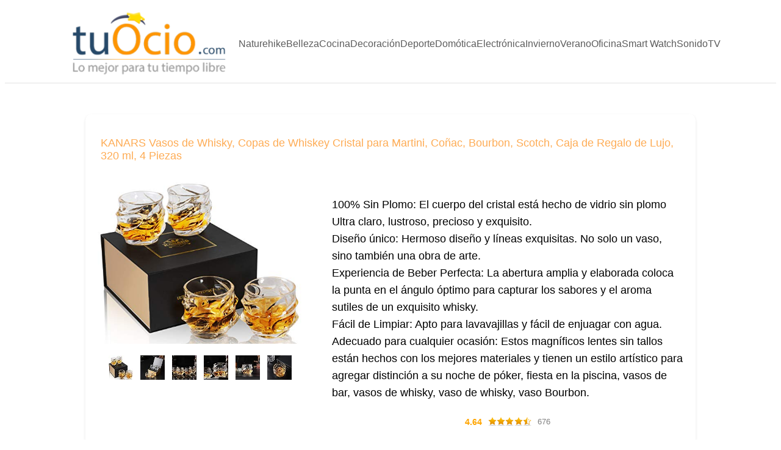

--- FILE ---
content_type: text/html; charset=UTF-8
request_url: https://tuocio.com/on/B07VPVS9CM/
body_size: 23302
content:
<!DOCTYPE html>
<html lang="es">
<head>
	<meta charset="UTF-8"/>
	<meta name="viewport" content="width=device-width, initial-scale=1"/>
<meta name='robots' content='index, follow, max-image-preview:large, max-snippet:-1, max-video-preview:-1'/>

	<!-- This site is optimized with the Yoast SEO plugin v26.8 - https://yoast.com/product/yoast-seo-wordpress/ -->
	<meta name="description" content="100% Sin Plomo: El cuerpo del cristal está hecho de vidrio sin plomo Ultra claro, lustroso, precioso y exquisito."/>
	<link rel="canonical" href="https://tuocio.com/on/B07VPVS9CM/"/>
	<meta property="og:locale" content="es_ES"/>
	<meta property="og:type" content="article"/>
	<meta property="og:title" content="KANARS Vasos de Whisky, Copas de Whiskey Cristal para Martini, Coñac, Bourbon, Scotch, Caja de Regalo de Lujo, 320 ml, 4 Piezas - Tu Ocio"/>
	<meta property="og:description" content="KANARS Vasos de Whisky, Copas de Whiskey Cristal para Martini, Coñac, Bourbon, Scotch, Caja de Regalo de Lujo, 320 ml, 4 Piezas OFERTA KANARS 100% Sin Plomo: El cuerpo del cristal está hecho de vidrio sin plomo Ultra claro, lustroso, precioso y exquisito.Diseño único: Hermoso diseño y líneas exquisitas. No solo un vaso, sino también [&hellip;]"/>
	<meta property="og:url" content="https://tuocio.com/on/B07VPVS9CM/"/>
	<meta property="og:site_name" content="KANARS Vasos de Whisky, Copas de Whiskey Cristal para Martini, Coñac, Bourbon, Scotch, Caja de Regalo de Lujo, 320 ml, 4 Piezas"/>
	<meta property="article:modified_time" content="2023-03-22T12:08:26+00:00"/>
	<meta name="twitter:card" content="summary_large_image"/>
	<script type="application/ld+json" class="yoast-schema-graph">{"@context":"https://schema.org","@graph":[{"@type":"WebPage","@id":"https://tuocio.com/on/B07VPVS9CM/","url":"https://tuocio.com/on/B07VPVS9CM/","name":"KANARS Vasos de Whisky, Copas de Whiskey Cristal para Martini, Coñac, Bourbon, Scotch, Caja de Regalo de Lujo, 320 ml, 4 Piezas","isPartOf":{"@id":"https://tuocio.com/#website"},"datePublished":"2023-02-22T11:57:52+00:00","dateModified":"2026-01-30T08:49:10+00:00","inLanguage":"es","potentialAction":[{"@type":"ReadAction","target":["https://tuocio.com/on/B07VPVS9CM/"]}]},{"@type":"WebSite","@id":"https://tuocio.com/#website","url":"https://tuocio.com/","name":"Tu Ocio","description":"Lo mejor para tu tiempo libre","publisher":{"@id":"https://tuocio.com/#organization"},"potentialAction":[{"@type":"SearchAction","target":{"@type":"EntryPoint","urlTemplate":"https://tuocio.com/?s={search_term_string}"},"query-input":{"@type":"PropertyValueSpecification","valueRequired":true,"valueName":"search_term_string"}}],"inLanguage":"es"},{"@type":"Organization","@id":"https://tuocio.com/#organization","name":"Kissapp S. L.","url":"https://tuocio.com/","logo":{"@type":"ImageObject","inLanguage":"es","@id":"https://tuocio.com/#/schema/logo/image/","url":"https://tuocio.com/wp-content/uploads/2022/07/logo_tuocio.png","contentUrl":"https://tuocio.com/wp-content/uploads/2022/07/logo_tuocio.png","width":319,"height":125,"caption":"Kissapp S. L."},"image":{"@id":"https://tuocio.com/#/schema/logo/image/"}}]}</script>
	<!-- / Yoast SEO plugin. -->


<title>KANARS Vasos de Whisky, Copas de Whiskey Cristal para Martini, Coñac, Bourbon, Scotch, Caja de Regalo de Lujo, 320 ml, 4 Piezas - Tu Ocio</title>
<link rel='dns-prefetch' href='//www.googletagmanager.com'/>
<link rel='dns-prefetch' href='//pagead2.googlesyndication.com'/>
<link rel="alternate" type="application/rss+xml" title="Tu Ocio &raquo; Feed" href="https://tuocio.com/feed/"/>
<link rel="alternate" type="application/rss+xml" title="Tu Ocio &raquo; Feed de los comentarios" href="https://tuocio.com/comments/feed/"/>
<link rel="alternate" title="oEmbed (JSON)" type="application/json+oembed" href="https://tuocio.com/wp-json/oembed/1.0/embed?url=https%3A%2F%2Ftuocio.com%2Fon%2F"/>
<link rel="alternate" title="oEmbed (XML)" type="text/xml+oembed" href="https://tuocio.com/wp-json/oembed/1.0/embed?url=https%3A%2F%2Ftuocio.com%2Fon%2F&#038;format=xml"/>
<style id='wp-img-auto-sizes-contain-inline-css'>img:is([sizes=auto i],[sizes^="auto," i]){contain-intrinsic-size:3000px 1500px}</style>
<link rel='stylesheet' id='argpd-cookies-eu-banner-css' href='https://tuocio.com/wp-content/plugins/adapta-rgpd/assets/css/A.cookies-banner-classic.css,qver=1.3.9.pagespeed.cf._qcvaTsecO.css' media='all'/>
<style id='wp-block-site-logo-inline-css'>.wp-block-site-logo{box-sizing:border-box;line-height:0}.wp-block-site-logo a{display:inline-block;line-height:0}.wp-block-site-logo.is-default-size img{height:auto;width:120px}.wp-block-site-logo img{height:auto;max-width:100%}.wp-block-site-logo a,.wp-block-site-logo img{border-radius:inherit}.wp-block-site-logo.aligncenter{margin-left:auto;margin-right:auto;text-align:center}:root :where(.wp-block-site-logo.is-style-rounded){border-radius:9999px}</style>
<style id='wp-block-group-inline-css'>.wp-block-group{box-sizing:border-box}:where(.wp-block-group.wp-block-group-is-layout-constrained){position:relative}</style>
<style id='wp-block-navigation-link-inline-css'>.wp-block-navigation .wp-block-navigation-item__label{overflow-wrap:break-word}.wp-block-navigation .wp-block-navigation-item__description{display:none}.link-ui-tools{outline:1px solid #f0f0f0;padding:8px}.link-ui-block-inserter{padding-top:8px}.link-ui-block-inserter__back{margin-left:8px;text-transform:uppercase}</style>
<style id='wp-block-navigation-inline-css'>.wp-block-navigation{position:relative}.wp-block-navigation ul{margin-bottom:0;margin-left:0;margin-top:0;padding-left:0}.wp-block-navigation ul,.wp-block-navigation ul li{list-style:none;padding:0}.wp-block-navigation .wp-block-navigation-item{align-items:center;background-color:inherit;display:flex;position:relative}.wp-block-navigation .wp-block-navigation-item .wp-block-navigation__submenu-container:empty{display:none}.wp-block-navigation .wp-block-navigation-item__content{display:block;z-index:1}.wp-block-navigation .wp-block-navigation-item__content.wp-block-navigation-item__content{color:inherit}.wp-block-navigation.has-text-decoration-underline .wp-block-navigation-item__content,.wp-block-navigation.has-text-decoration-underline .wp-block-navigation-item__content:active,.wp-block-navigation.has-text-decoration-underline .wp-block-navigation-item__content:focus{text-decoration:underline}.wp-block-navigation.has-text-decoration-line-through .wp-block-navigation-item__content,.wp-block-navigation.has-text-decoration-line-through .wp-block-navigation-item__content:active,.wp-block-navigation.has-text-decoration-line-through .wp-block-navigation-item__content:focus{text-decoration:line-through}.wp-block-navigation :where(a),.wp-block-navigation :where(a:active),.wp-block-navigation :where(a:focus){text-decoration:none}.wp-block-navigation .wp-block-navigation__submenu-icon{align-self:center;background-color:inherit;border:none;color:currentColor;display:inline-block;font-size:inherit;height:.6em;line-height:0;margin-left:.25em;padding:0;width:.6em}.wp-block-navigation .wp-block-navigation__submenu-icon svg{display:inline-block;stroke:currentColor;height:inherit;margin-top:.075em;width:inherit}.wp-block-navigation{--navigation-layout-justification-setting:flex-start;--navigation-layout-direction:row;--navigation-layout-wrap:wrap;--navigation-layout-justify:flex-start;--navigation-layout-align:center}.wp-block-navigation.is-vertical{--navigation-layout-direction:column;--navigation-layout-justify:initial;--navigation-layout-align:flex-start}.wp-block-navigation.no-wrap{--navigation-layout-wrap:nowrap}.wp-block-navigation.items-justified-center{--navigation-layout-justification-setting:center;--navigation-layout-justify:center}.wp-block-navigation.items-justified-center.is-vertical{--navigation-layout-align:center}.wp-block-navigation.items-justified-right{--navigation-layout-justification-setting:flex-end;--navigation-layout-justify:flex-end}.wp-block-navigation.items-justified-right.is-vertical{--navigation-layout-align:flex-end}.wp-block-navigation.items-justified-space-between{--navigation-layout-justification-setting:space-between;--navigation-layout-justify:space-between}.wp-block-navigation .has-child .wp-block-navigation__submenu-container{align-items:normal;background-color:inherit;color:inherit;display:flex;flex-direction:column;opacity:0;position:absolute;z-index:2}@media not (prefers-reduced-motion){.wp-block-navigation .has-child .wp-block-navigation__submenu-container{transition:opacity .1s linear}}.wp-block-navigation .has-child .wp-block-navigation__submenu-container{height:0;overflow:hidden;visibility:hidden;width:0}.wp-block-navigation .has-child .wp-block-navigation__submenu-container>.wp-block-navigation-item>.wp-block-navigation-item__content{display:flex;flex-grow:1;padding:.5em 1em}.wp-block-navigation .has-child .wp-block-navigation__submenu-container>.wp-block-navigation-item>.wp-block-navigation-item__content .wp-block-navigation__submenu-icon{margin-left:auto;margin-right:0}.wp-block-navigation .has-child .wp-block-navigation__submenu-container .wp-block-navigation-item__content{margin:0}.wp-block-navigation .has-child .wp-block-navigation__submenu-container{left:-1px;top:100%}@media (min-width:782px){.wp-block-navigation .has-child .wp-block-navigation__submenu-container .wp-block-navigation__submenu-container{left:100%;top:-1px}.wp-block-navigation .has-child .wp-block-navigation__submenu-container .wp-block-navigation__submenu-container:before{background:#0000;content:"";display:block;height:100%;position:absolute;right:100%;width:.5em}.wp-block-navigation .has-child .wp-block-navigation__submenu-container .wp-block-navigation__submenu-icon{margin-right:.25em}.wp-block-navigation .has-child .wp-block-navigation__submenu-container .wp-block-navigation__submenu-icon svg{transform:rotate(-90deg)}}.wp-block-navigation .has-child .wp-block-navigation-submenu__toggle[aria-expanded=true]~.wp-block-navigation__submenu-container,.wp-block-navigation .has-child:not(.open-on-click):hover>.wp-block-navigation__submenu-container,.wp-block-navigation .has-child:not(.open-on-click):not(.open-on-hover-click):focus-within>.wp-block-navigation__submenu-container{height:auto;min-width:200px;opacity:1;overflow:visible;visibility:visible;width:auto}.wp-block-navigation.has-background .has-child .wp-block-navigation__submenu-container{left:0;top:100%}@media (min-width:782px){.wp-block-navigation.has-background .has-child .wp-block-navigation__submenu-container .wp-block-navigation__submenu-container{left:100%;top:0}}.wp-block-navigation-submenu{display:flex;position:relative}.wp-block-navigation-submenu .wp-block-navigation__submenu-icon svg{stroke:currentColor}button.wp-block-navigation-item__content{background-color:initial;border:none;color:currentColor;font-family:inherit;font-size:inherit;font-style:inherit;font-weight:inherit;letter-spacing:inherit;line-height:inherit;text-align:left;text-transform:inherit}.wp-block-navigation-submenu__toggle{cursor:pointer}.wp-block-navigation-submenu__toggle[aria-expanded="true"]+.wp-block-navigation__submenu-icon>svg,.wp-block-navigation-submenu__toggle[aria-expanded="true"]>svg{transform:rotate(180deg)}.wp-block-navigation-item.open-on-click .wp-block-navigation-submenu__toggle{padding-left:0;padding-right:.85em}.wp-block-navigation-item.open-on-click .wp-block-navigation-submenu__toggle+.wp-block-navigation__submenu-icon{margin-left:-.6em;pointer-events:none}.wp-block-navigation-item.open-on-click button.wp-block-navigation-item__content:not(.wp-block-navigation-submenu__toggle){padding:0}.wp-block-navigation .wp-block-page-list,.wp-block-navigation__container,.wp-block-navigation__responsive-close,.wp-block-navigation__responsive-container,.wp-block-navigation__responsive-container-content,.wp-block-navigation__responsive-dialog{gap:inherit}:where(.wp-block-navigation.has-background .wp-block-navigation-item a:not(.wp-element-button)),:where(.wp-block-navigation.has-background .wp-block-navigation-submenu a:not(.wp-element-button)){padding:.5em 1em}:where(.wp-block-navigation .wp-block-navigation__submenu-container .wp-block-navigation-item a:not(.wp-element-button)),:where(.wp-block-navigation .wp-block-navigation__submenu-container .wp-block-navigation-submenu a:not(.wp-element-button)),:where(.wp-block-navigation .wp-block-navigation__submenu-container .wp-block-navigation-submenu button.wp-block-navigation-item__content),:where(.wp-block-navigation .wp-block-navigation__submenu-container .wp-block-pages-list__item button.wp-block-navigation-item__content){padding:.5em 1em}.wp-block-navigation.items-justified-right .wp-block-navigation__container .has-child .wp-block-navigation__submenu-container,.wp-block-navigation.items-justified-right .wp-block-page-list>.has-child .wp-block-navigation__submenu-container,.wp-block-navigation.items-justified-space-between .wp-block-page-list>.has-child:last-child .wp-block-navigation__submenu-container,.wp-block-navigation.items-justified-space-between>.wp-block-navigation__container>.has-child:last-child .wp-block-navigation__submenu-container{left:auto;right:0}.wp-block-navigation.items-justified-right .wp-block-navigation__container .has-child .wp-block-navigation__submenu-container .wp-block-navigation__submenu-container,.wp-block-navigation.items-justified-right .wp-block-page-list>.has-child .wp-block-navigation__submenu-container .wp-block-navigation__submenu-container,.wp-block-navigation.items-justified-space-between .wp-block-page-list>.has-child:last-child .wp-block-navigation__submenu-container .wp-block-navigation__submenu-container,.wp-block-navigation.items-justified-space-between>.wp-block-navigation__container>.has-child:last-child .wp-block-navigation__submenu-container .wp-block-navigation__submenu-container{left:-1px;right:-1px}@media (min-width:782px){.wp-block-navigation.items-justified-right .wp-block-navigation__container .has-child .wp-block-navigation__submenu-container .wp-block-navigation__submenu-container,.wp-block-navigation.items-justified-right .wp-block-page-list>.has-child .wp-block-navigation__submenu-container .wp-block-navigation__submenu-container,.wp-block-navigation.items-justified-space-between .wp-block-page-list>.has-child:last-child .wp-block-navigation__submenu-container .wp-block-navigation__submenu-container,.wp-block-navigation.items-justified-space-between>.wp-block-navigation__container>.has-child:last-child .wp-block-navigation__submenu-container .wp-block-navigation__submenu-container{left:auto;right:100%}}.wp-block-navigation:not(.has-background) .wp-block-navigation__submenu-container{background-color:#fff;border:1px solid #00000026}.wp-block-navigation.has-background .wp-block-navigation__submenu-container{background-color:inherit}.wp-block-navigation:not(.has-text-color) .wp-block-navigation__submenu-container{color:#000}.wp-block-navigation__container{align-items:var(--navigation-layout-align,initial);display:flex;flex-direction:var(--navigation-layout-direction,initial);flex-wrap:var(--navigation-layout-wrap,wrap);justify-content:var(--navigation-layout-justify,initial);list-style:none;margin:0;padding-left:0}.wp-block-navigation__container .is-responsive{display:none}.wp-block-navigation__container:only-child,.wp-block-page-list:only-child{flex-grow:1}@keyframes overlay-menu__fade-in-animation{0%{opacity:0;transform:translateY(.5em)}to{opacity:1;transform:translateY(0)}}.wp-block-navigation__responsive-container{bottom:0;display:none;left:0;position:fixed;right:0;top:0}.wp-block-navigation__responsive-container :where(.wp-block-navigation-item a){color:inherit}.wp-block-navigation__responsive-container .wp-block-navigation__responsive-container-content{align-items:var(--navigation-layout-align,initial);display:flex;flex-direction:var(--navigation-layout-direction,initial);flex-wrap:var(--navigation-layout-wrap,wrap);justify-content:var(--navigation-layout-justify,initial)}.wp-block-navigation__responsive-container:not(.is-menu-open.is-menu-open){background-color:inherit!important;color:inherit!important}.wp-block-navigation__responsive-container.is-menu-open{background-color:inherit;display:flex;flex-direction:column}@media not (prefers-reduced-motion){.wp-block-navigation__responsive-container.is-menu-open{animation:overlay-menu__fade-in-animation .1s ease-out;animation-fill-mode:forwards}}.wp-block-navigation__responsive-container.is-menu-open{overflow:auto;padding:clamp(1rem,var(--wp--style--root--padding-top),20rem) clamp(1rem,var(--wp--style--root--padding-right),20rem) clamp(1rem,var(--wp--style--root--padding-bottom),20rem) clamp(1rem,var(--wp--style--root--padding-left),20rem);z-index:100000}.wp-block-navigation__responsive-container.is-menu-open .wp-block-navigation__responsive-container-content{align-items:var(--navigation-layout-justification-setting,inherit);display:flex;flex-direction:column;flex-wrap:nowrap;overflow:visible;padding-top:calc(2rem + 24px)}.wp-block-navigation__responsive-container.is-menu-open .wp-block-navigation__responsive-container-content,.wp-block-navigation__responsive-container.is-menu-open .wp-block-navigation__responsive-container-content .wp-block-navigation__container,.wp-block-navigation__responsive-container.is-menu-open .wp-block-navigation__responsive-container-content .wp-block-page-list{justify-content:flex-start}.wp-block-navigation__responsive-container.is-menu-open .wp-block-navigation__responsive-container-content .wp-block-navigation__submenu-icon{display:none}.wp-block-navigation__responsive-container.is-menu-open .wp-block-navigation__responsive-container-content .has-child .wp-block-navigation__submenu-container{border:none;height:auto;min-width:200px;opacity:1;overflow:initial;padding-left:2rem;padding-right:2rem;position:static;visibility:visible;width:auto}.wp-block-navigation__responsive-container.is-menu-open .wp-block-navigation__responsive-container-content .wp-block-navigation__container,.wp-block-navigation__responsive-container.is-menu-open .wp-block-navigation__responsive-container-content .wp-block-navigation__submenu-container{gap:inherit}.wp-block-navigation__responsive-container.is-menu-open .wp-block-navigation__responsive-container-content .wp-block-navigation__submenu-container{padding-top:var(--wp--style--block-gap,2em)}.wp-block-navigation__responsive-container.is-menu-open .wp-block-navigation__responsive-container-content .wp-block-navigation-item__content{padding:0}.wp-block-navigation__responsive-container.is-menu-open .wp-block-navigation__responsive-container-content .wp-block-navigation-item,.wp-block-navigation__responsive-container.is-menu-open .wp-block-navigation__responsive-container-content .wp-block-navigation__container,.wp-block-navigation__responsive-container.is-menu-open .wp-block-navigation__responsive-container-content .wp-block-page-list{align-items:var(--navigation-layout-justification-setting,initial);display:flex;flex-direction:column}.wp-block-navigation__responsive-container.is-menu-open .wp-block-navigation-item,.wp-block-navigation__responsive-container.is-menu-open .wp-block-navigation-item .wp-block-navigation__submenu-container,.wp-block-navigation__responsive-container.is-menu-open .wp-block-navigation__container,.wp-block-navigation__responsive-container.is-menu-open .wp-block-page-list{background:#0000!important;color:inherit!important}.wp-block-navigation__responsive-container.is-menu-open .wp-block-navigation__submenu-container.wp-block-navigation__submenu-container.wp-block-navigation__submenu-container.wp-block-navigation__submenu-container{left:auto;right:auto}@media (min-width:600px){.wp-block-navigation__responsive-container:not(.hidden-by-default):not(.is-menu-open){background-color:inherit;display:block;position:relative;width:100%;z-index:auto}.wp-block-navigation__responsive-container:not(.hidden-by-default):not(.is-menu-open) .wp-block-navigation__responsive-container-close{display:none}.wp-block-navigation__responsive-container.is-menu-open .wp-block-navigation__submenu-container.wp-block-navigation__submenu-container.wp-block-navigation__submenu-container.wp-block-navigation__submenu-container{left:0}}.wp-block-navigation:not(.has-background) .wp-block-navigation__responsive-container.is-menu-open{background-color:#fff}.wp-block-navigation:not(.has-text-color) .wp-block-navigation__responsive-container.is-menu-open{color:#000}.wp-block-navigation__toggle_button_label{font-size:1rem;font-weight:700}.wp-block-navigation__responsive-container-close,.wp-block-navigation__responsive-container-open{background:#0000;border:none;color:currentColor;cursor:pointer;margin:0;padding:0;text-transform:inherit;vertical-align:middle}.wp-block-navigation__responsive-container-close svg,.wp-block-navigation__responsive-container-open svg{fill:currentColor;display:block;height:24px;pointer-events:none;width:24px}.wp-block-navigation__responsive-container-open{display:flex}.wp-block-navigation__responsive-container-open.wp-block-navigation__responsive-container-open.wp-block-navigation__responsive-container-open{font-family:inherit;font-size:inherit;font-weight:inherit}@media (min-width:600px){.wp-block-navigation__responsive-container-open:not(.always-shown){display:none}}.wp-block-navigation__responsive-container-close{position:absolute;right:0;top:0;z-index:2}.wp-block-navigation__responsive-container-close.wp-block-navigation__responsive-container-close.wp-block-navigation__responsive-container-close{font-family:inherit;font-size:inherit;font-weight:inherit}.wp-block-navigation__responsive-close{width:100%}.has-modal-open .wp-block-navigation__responsive-close{margin-left:auto;margin-right:auto;max-width:var(--wp--style--global--wide-size,100%)}.wp-block-navigation__responsive-close:focus{outline:none}.is-menu-open .wp-block-navigation__responsive-close,.is-menu-open .wp-block-navigation__responsive-container-content,.is-menu-open .wp-block-navigation__responsive-dialog{box-sizing:border-box}.wp-block-navigation__responsive-dialog{position:relative}.has-modal-open .admin-bar .is-menu-open .wp-block-navigation__responsive-dialog{margin-top:46px}@media (min-width:782px){.has-modal-open .admin-bar .is-menu-open .wp-block-navigation__responsive-dialog{margin-top:32px}}html.has-modal-open{overflow:hidden}</style>
<style id='wp-block-separator-inline-css'>.wp-block-separator{border:none;border-top:2px solid}:root :where(.wp-block-separator.is-style-dots){height:auto;line-height:1;text-align:center}:root :where(.wp-block-separator.is-style-dots):before{color:currentColor;content:"···";font-family:serif;font-size:1.5em;letter-spacing:2em;padding-left:2em}.wp-block-separator.is-style-dots{background:none!important;border:none!important}</style>
<style id='wp-block-paragraph-inline-css'>.is-small-text{font-size:.875em}.is-regular-text{font-size:1em}.is-large-text{font-size:2.25em}.is-larger-text{font-size:3em}.has-drop-cap:not(:focus):first-letter{float:left;font-size:8.4em;font-style:normal;font-weight:100;line-height:.68;margin:.05em .1em 0 0;text-transform:uppercase}body.rtl .has-drop-cap:not(:focus):first-letter{float:none;margin-left:.1em}p.has-drop-cap.has-background{overflow:hidden}:root :where(p.has-background){padding:1.25em 2.375em}:where(p.has-text-color:not(.has-link-color)) a{color:inherit}p.has-text-align-left[style*="writing-mode:vertical-lr"],p.has-text-align-right[style*="writing-mode:vertical-rl"]{rotate:180deg}</style>
<style id='wp-block-post-content-inline-css'>.wp-block-post-content{display:flow-root}</style>
<style id='wp-block-image-inline-css'>.wp-block-image>a,.wp-block-image>figure>a{display:inline-block}.wp-block-image img{box-sizing:border-box;height:auto;max-width:100%;vertical-align:bottom}@media not (prefers-reduced-motion){.wp-block-image img.hide{visibility:hidden}.wp-block-image img.show{animation:show-content-image .4s}}.wp-block-image[style*="border-radius"] img,.wp-block-image[style*="border-radius"]>a{border-radius:inherit}.wp-block-image.has-custom-border img{box-sizing:border-box}.wp-block-image.aligncenter{text-align:center}.wp-block-image.alignfull>a,.wp-block-image.alignwide>a{width:100%}.wp-block-image.alignfull img,.wp-block-image.alignwide img{height:auto;width:100%}.wp-block-image .aligncenter,.wp-block-image .alignleft,.wp-block-image .alignright,.wp-block-image.aligncenter,.wp-block-image.alignleft,.wp-block-image.alignright{display:table}.wp-block-image .aligncenter>figcaption,.wp-block-image .alignleft>figcaption,.wp-block-image .alignright>figcaption,.wp-block-image.aligncenter>figcaption,.wp-block-image.alignleft>figcaption,.wp-block-image.alignright>figcaption{caption-side:bottom;display:table-caption}.wp-block-image .alignleft{float:left;margin:.5em 1em .5em 0}.wp-block-image .alignright{float:right;margin:.5em 0 .5em 1em}.wp-block-image .aligncenter{margin-left:auto;margin-right:auto}.wp-block-image :where(figcaption){margin-bottom:1em;margin-top:.5em}.wp-block-image.is-style-circle-mask img{border-radius:9999px}@supports ((-webkit-mask-image:none) or (mask-image:none)) or (-webkit-mask-image:none){.wp-block-image.is-style-circle-mask img{border-radius:0;-webkit-mask-image:url('data:image/svg+xml;utf8,<svg viewBox="0 0 100 100" xmlns="http://www.w3.org/2000/svg"><circle cx="50" cy="50" r="50"/></svg>');mask-image:url('data:image/svg+xml;utf8,<svg viewBox="0 0 100 100" xmlns="http://www.w3.org/2000/svg"><circle cx="50" cy="50" r="50"/></svg>');mask-mode:alpha;-webkit-mask-position:center;mask-position:center;-webkit-mask-repeat:no-repeat;mask-repeat:no-repeat;-webkit-mask-size:contain;mask-size:contain}}:root :where(.wp-block-image.is-style-rounded img,.wp-block-image .is-style-rounded img){border-radius:9999px}.wp-block-image figure{margin:0}.wp-lightbox-container{display:flex;flex-direction:column;position:relative}.wp-lightbox-container img{cursor:zoom-in}.wp-lightbox-container img:hover+button{opacity:1}.wp-lightbox-container button{align-items:center;backdrop-filter:blur(16px) saturate(180%);background-color:#5a5a5a40;border:none;border-radius:4px;cursor:zoom-in;display:flex;height:20px;justify-content:center;opacity:0;padding:0;position:absolute;right:16px;text-align:center;top:16px;width:20px;z-index:100}@media not (prefers-reduced-motion){.wp-lightbox-container button{transition:opacity .2s ease}}.wp-lightbox-container button:focus-visible{outline:3px auto #5a5a5a40;outline:3px auto -webkit-focus-ring-color;outline-offset:3px}.wp-lightbox-container button:hover{cursor:pointer;opacity:1}.wp-lightbox-container button:focus{opacity:1}.wp-lightbox-container button:focus,.wp-lightbox-container button:hover,.wp-lightbox-container button:not(:hover):not(:active):not(.has-background){background-color:#5a5a5a40;border:none}.wp-lightbox-overlay{box-sizing:border-box;cursor:zoom-out;height:100vh;left:0;overflow:hidden;position:fixed;top:0;visibility:hidden;width:100%;z-index:100000}.wp-lightbox-overlay .close-button{align-items:center;cursor:pointer;display:flex;justify-content:center;min-height:40px;min-width:40px;padding:0;position:absolute;right:calc(env(safe-area-inset-right) + 16px);top:calc(env(safe-area-inset-top) + 16px);z-index:5000000}.wp-lightbox-overlay .close-button:focus,.wp-lightbox-overlay .close-button:hover,.wp-lightbox-overlay .close-button:not(:hover):not(:active):not(.has-background){background:none;border:none}.wp-lightbox-overlay .lightbox-image-container{height:var(--wp--lightbox-container-height);left:50%;overflow:hidden;position:absolute;top:50%;transform:translate(-50%,-50%);transform-origin:top left;width:var(--wp--lightbox-container-width);z-index:9999999999}.wp-lightbox-overlay .wp-block-image{align-items:center;box-sizing:border-box;display:flex;height:100%;justify-content:center;margin:0;position:relative;transform-origin:0 0;width:100%;z-index:3000000}.wp-lightbox-overlay .wp-block-image img{height:var(--wp--lightbox-image-height);min-height:var(--wp--lightbox-image-height);min-width:var(--wp--lightbox-image-width);width:var(--wp--lightbox-image-width)}.wp-lightbox-overlay .wp-block-image figcaption{display:none}.wp-lightbox-overlay button{background:none;border:none}.wp-lightbox-overlay .scrim{background-color:#fff;height:100%;opacity:.9;position:absolute;width:100%;z-index:2000000}.wp-lightbox-overlay.active{visibility:visible}@media not (prefers-reduced-motion){.wp-lightbox-overlay.active{animation:turn-on-visibility .25s both}.wp-lightbox-overlay.active img{animation:turn-on-visibility .35s both}.wp-lightbox-overlay.show-closing-animation:not(.active){animation:turn-off-visibility .35s both}.wp-lightbox-overlay.show-closing-animation:not(.active) img{animation:turn-off-visibility .25s both}.wp-lightbox-overlay.zoom.active{animation:none;opacity:1;visibility:visible}.wp-lightbox-overlay.zoom.active .lightbox-image-container{animation:lightbox-zoom-in .4s}.wp-lightbox-overlay.zoom.active .lightbox-image-container img{animation:none}.wp-lightbox-overlay.zoom.active .scrim{animation:turn-on-visibility .4s forwards}.wp-lightbox-overlay.zoom.show-closing-animation:not(.active){animation:none}.wp-lightbox-overlay.zoom.show-closing-animation:not(.active) .lightbox-image-container{animation:lightbox-zoom-out .4s}.wp-lightbox-overlay.zoom.show-closing-animation:not(.active) .lightbox-image-container img{animation:none}.wp-lightbox-overlay.zoom.show-closing-animation:not(.active) .scrim{animation:turn-off-visibility .4s forwards}}@keyframes show-content-image{0%{visibility:hidden}99%{visibility:hidden}to{visibility:visible}}@keyframes turn-on-visibility{0%{opacity:0}to{opacity:1}}@keyframes turn-off-visibility{0%{opacity:1;visibility:visible}99%{opacity:0;visibility:visible}to{opacity:0;visibility:hidden}}@keyframes lightbox-zoom-in{0%{transform:translate(calc((-100vw + var(--wp--lightbox-scrollbar-width))/2 + var(--wp--lightbox-initial-left-position)),calc(-50vh + var(--wp--lightbox-initial-top-position))) scale(var(--wp--lightbox-scale))}to{transform:translate(-50%,-50%) scale(1)}}@keyframes lightbox-zoom-out{0%{transform:translate(-50%,-50%) scale(1);visibility:visible}99%{visibility:visible}to{transform:translate(calc((-100vw + var(--wp--lightbox-scrollbar-width))/2 + var(--wp--lightbox-initial-left-position)),calc(-50vh + var(--wp--lightbox-initial-top-position))) scale(var(--wp--lightbox-scale));visibility:hidden}}</style>
<style id='wp-emoji-styles-inline-css'>img.wp-smiley,img.emoji{display:inline!important;border:none!important;box-shadow:none!important;height:1em!important;width:1em!important;margin:0 .07em!important;vertical-align:-.1em!important;background:none!important;padding:0!important}</style>
<style id='wp-block-library-inline-css'>:root{--wp-block-synced-color:#7a00df;--wp-block-synced-color--rgb:122 , 0 , 223;--wp-bound-block-color:var(--wp-block-synced-color);--wp-editor-canvas-background:#ddd;--wp-admin-theme-color:#007cba;--wp-admin-theme-color--rgb:0 , 124 , 186;--wp-admin-theme-color-darker-10:#006ba1;--wp-admin-theme-color-darker-10--rgb:0 , 107 , 160.5;--wp-admin-theme-color-darker-20:#005a87;--wp-admin-theme-color-darker-20--rgb:0 , 90 , 135;--wp-admin-border-width-focus:2px}@media (min-resolution:192dpi){:root{--wp-admin-border-width-focus:1.5px}}.wp-element-button{cursor:pointer}:root .has-very-light-gray-background-color{background-color:#eee}:root .has-very-dark-gray-background-color{background-color:#313131}:root .has-very-light-gray-color{color:#eee}:root .has-very-dark-gray-color{color:#313131}:root .has-vivid-green-cyan-to-vivid-cyan-blue-gradient-background{background:linear-gradient(135deg,#00d084,#0693e3)}:root .has-purple-crush-gradient-background{background:linear-gradient(135deg,#34e2e4,#4721fb 50%,#ab1dfe)}:root .has-hazy-dawn-gradient-background{background:linear-gradient(135deg,#faaca8,#dad0ec)}:root .has-subdued-olive-gradient-background{background:linear-gradient(135deg,#fafae1,#67a671)}:root .has-atomic-cream-gradient-background{background:linear-gradient(135deg,#fdd79a,#004a59)}:root .has-nightshade-gradient-background{background:linear-gradient(135deg,#330968,#31cdcf)}:root .has-midnight-gradient-background{background:linear-gradient(135deg,#020381,#2874fc)}:root{--wp--preset--font-size--normal:16px;--wp--preset--font-size--huge:42px}.has-regular-font-size{font-size:1em}.has-larger-font-size{font-size:2.625em}.has-normal-font-size{font-size:var(--wp--preset--font-size--normal)}.has-huge-font-size{font-size:var(--wp--preset--font-size--huge)}.has-text-align-center{text-align:center}.has-text-align-left{text-align:left}.has-text-align-right{text-align:right}.has-fit-text{white-space:nowrap!important}#end-resizable-editor-section{display:none}.aligncenter{clear:both}.items-justified-left{justify-content:flex-start}.items-justified-center{justify-content:center}.items-justified-right{justify-content:flex-end}.items-justified-space-between{justify-content:space-between}.screen-reader-text{border:0;clip-path:inset(50%);height:1px;margin:-1px;overflow:hidden;padding:0;position:absolute;width:1px;word-wrap:normal!important}.screen-reader-text:focus{background-color:#ddd;clip-path:none;color:#444;display:block;font-size:1em;height:auto;left:5px;line-height:normal;padding:15px 23px 14px;text-decoration:none;top:5px;width:auto;z-index:100000}html :where(.has-border-color){border-style:solid}html :where([style*=border-top-color]){border-top-style:solid}html :where([style*=border-right-color]){border-right-style:solid}html :where([style*=border-bottom-color]){border-bottom-style:solid}html :where([style*=border-left-color]){border-left-style:solid}html :where([style*=border-width]){border-style:solid}html :where([style*=border-top-width]){border-top-style:solid}html :where([style*=border-right-width]){border-right-style:solid}html :where([style*=border-bottom-width]){border-bottom-style:solid}html :where([style*=border-left-width]){border-left-style:solid}html :where(img[class*=wp-image-]){height:auto;max-width:100%}:where(figure){margin:0 0 1em}html :where(.is-position-sticky){--wp-admin--admin-bar--position-offset:var(--wp-admin--admin-bar--height,0)}@media screen and (max-width:600px){html :where(.is-position-sticky){--wp-admin--admin-bar--position-offset:0}}</style>
<style id='global-styles-inline-css'>:root{--wp--preset--aspect-ratio--square:1;--wp--preset--aspect-ratio--4-3: 4/3;--wp--preset--aspect-ratio--3-4: 3/4;--wp--preset--aspect-ratio--3-2: 3/2;--wp--preset--aspect-ratio--2-3: 2/3;--wp--preset--aspect-ratio--16-9: 16/9;--wp--preset--aspect-ratio--9-16: 9/16;--wp--preset--color--black:#000;--wp--preset--color--cyan-bluish-gray:#abb8c3;--wp--preset--color--white:#fff;--wp--preset--color--pale-pink:#f78da7;--wp--preset--color--vivid-red:#cf2e2e;--wp--preset--color--luminous-vivid-orange:#ff6900;--wp--preset--color--luminous-vivid-amber:#fcb900;--wp--preset--color--light-green-cyan:#7bdcb5;--wp--preset--color--vivid-green-cyan:#00d084;--wp--preset--color--pale-cyan-blue:#8ed1fc;--wp--preset--color--vivid-cyan-blue:#0693e3;--wp--preset--color--vivid-purple:#9b51e0;--wp--preset--color--base:#fff;--wp--preset--color--contrast:#000;--wp--preset--color--primary:#f98000;--wp--preset--color--secondary:#038fe7;--wp--preset--color--tertiary:#f6f6f6;--wp--preset--gradient--vivid-cyan-blue-to-vivid-purple:linear-gradient(135deg,#0693e3 0%,#9b51e0 100%);--wp--preset--gradient--light-green-cyan-to-vivid-green-cyan:linear-gradient(135deg,#7adcb4 0%,#00d082 100%);--wp--preset--gradient--luminous-vivid-amber-to-luminous-vivid-orange:linear-gradient(135deg,#fcb900 0%,#ff6900 100%);--wp--preset--gradient--luminous-vivid-orange-to-vivid-red:linear-gradient(135deg,#ff6900 0%,#cf2e2e 100%);--wp--preset--gradient--very-light-gray-to-cyan-bluish-gray:linear-gradient(135deg,#eee 0%,#a9b8c3 100%);--wp--preset--gradient--cool-to-warm-spectrum:linear-gradient(135deg,#4aeadc 0%,#9778d1 20%,#cf2aba 40%,#ee2c82 60%,#fb6962 80%,#fef84c 100%);--wp--preset--gradient--blush-light-purple:linear-gradient(135deg,#ffceec 0%,#9896f0 100%);--wp--preset--gradient--blush-bordeaux:linear-gradient(135deg,#fecda5 0%,#fe2d2d 50%,#6b003e 100%);--wp--preset--gradient--luminous-dusk:linear-gradient(135deg,#ffcb70 0%,#c751c0 50%,#4158d0 100%);--wp--preset--gradient--pale-ocean:linear-gradient(135deg,#fff5cb 0%,#b6e3d4 50%,#33a7b5 100%);--wp--preset--gradient--electric-grass:linear-gradient(135deg,#caf880 0%,#71ce7e 100%);--wp--preset--gradient--midnight:linear-gradient(135deg,#020381 0%,#2874fc 100%);--wp--preset--font-size--small: clamp(0.875rem, 0.875rem + ((1vw - 0.2rem) * 0.227), 1rem);--wp--preset--font-size--medium: clamp(1rem, 1rem + ((1vw - 0.2rem) * 0.227), 1.125rem);--wp--preset--font-size--large: clamp(1.75rem, 1.75rem + ((1vw - 0.2rem) * 0.227), 1.875rem);--wp--preset--font-size--x-large:2.25rem;--wp--preset--font-size--xx-large: clamp(4rem, 4rem + ((1vw - 0.2rem) * 10.909), 10rem);--wp--preset--font-family--dm-sans:"DM Sans" , sans-serif;--wp--preset--font-family--ibm-plex-mono:'IBM Plex Mono' , monospace;--wp--preset--font-family--inter:"Inter" , sans-serif;--wp--preset--font-family--system-font:-apple-system , BlinkMacSystemFont , "Segoe UI" , Roboto , Oxygen-Sans , Ubuntu , Cantarell , "Helvetica Neue" , sans-serif;--wp--preset--font-family--source-serif-pro:"Source Serif Pro" , serif;--wp--preset--spacing--20:.44rem;--wp--preset--spacing--30:clamp(1.5rem,5vw,2rem);--wp--preset--spacing--40: clamp(1.8rem, 1.8rem + ((1vw - 0.48rem) * 2.885), 3rem);--wp--preset--spacing--50:clamp(2.5rem,8vw,4.5rem);--wp--preset--spacing--60:clamp(3.75rem,10vw,7rem);--wp--preset--spacing--70: clamp(5rem, 5.25rem + ((1vw - 0.48rem) * 9.096), 8rem);--wp--preset--spacing--80:clamp(7rem,14vw,11rem);--wp--preset--shadow--natural:6px 6px 9px rgba(0,0,0,.2);--wp--preset--shadow--deep:12px 12px 50px rgba(0,0,0,.4);--wp--preset--shadow--sharp:6px 6px 0 rgba(0,0,0,.2);--wp--preset--shadow--outlined:6px 6px 0 -3px #fff , 6px 6px #000;--wp--preset--shadow--crisp:6px 6px 0 #000}:root{--wp--style--global--content-size:80%;--wp--style--global--wide-size:1200px}:where(body) {margin:0}.wp-site-blocks{padding-top:var(--wp--style--root--padding-top);padding-bottom:var(--wp--style--root--padding-bottom)}.has-global-padding{padding-right:var(--wp--style--root--padding-right);padding-left:var(--wp--style--root--padding-left)}.has-global-padding>.alignfull{margin-right: calc(var(--wp--style--root--padding-right) * -1);margin-left: calc(var(--wp--style--root--padding-left) * -1)}.has-global-padding :where(:not(.alignfull.is-layout-flow) > .has-global-padding:not(.wp-block-block, .alignfull)) {padding-right:0;padding-left:0}.has-global-padding :where(:not(.alignfull.is-layout-flow) > .has-global-padding:not(.wp-block-block, .alignfull)) > .alignfull {margin-left:0;margin-right:0}.wp-site-blocks>.alignleft{float:left;margin-right:2em}.wp-site-blocks>.alignright{float:right;margin-left:2em}.wp-site-blocks>.aligncenter{justify-content:center;margin-left:auto;margin-right:auto}:where(.wp-site-blocks) > * {margin-block-start:1.5rem;margin-block-end:0}:where(.wp-site-blocks) > :first-child {margin-block-start:0}:where(.wp-site-blocks) > :last-child {margin-block-end:0}:root{--wp--style--block-gap:1.5rem}:root :where(.is-layout-flow) > :first-child{margin-block-start:0}:root :where(.is-layout-flow) > :last-child{margin-block-end:0}:root :where(.is-layout-flow) > *{margin-block-start:1.5rem;margin-block-end:0}:root :where(.is-layout-constrained) > :first-child{margin-block-start:0}:root :where(.is-layout-constrained) > :last-child{margin-block-end:0}:root :where(.is-layout-constrained) > *{margin-block-start:1.5rem;margin-block-end:0}:root :where(.is-layout-flex){gap:1.5rem}:root :where(.is-layout-grid){gap:1.5rem}.is-layout-flow>.alignleft{float:left;margin-inline-start:0;margin-inline-end:2em}.is-layout-flow>.alignright{float:right;margin-inline-start:2em;margin-inline-end:0}.is-layout-flow>.aligncenter{margin-left:auto!important;margin-right:auto!important}.is-layout-constrained>.alignleft{float:left;margin-inline-start:0;margin-inline-end:2em}.is-layout-constrained>.alignright{float:right;margin-inline-start:2em;margin-inline-end:0}.is-layout-constrained>.aligncenter{margin-left:auto!important;margin-right:auto!important}.is-layout-constrained > :where(:not(.alignleft):not(.alignright):not(.alignfull)){max-width:var(--wp--style--global--content-size);margin-left:auto!important;margin-right:auto!important}.is-layout-constrained>.alignwide{max-width:var(--wp--style--global--wide-size)}body .is-layout-flex{display:flex}.is-layout-flex{flex-wrap:wrap;align-items:center}.is-layout-flex > :is(*, div){margin:0}body .is-layout-grid{display:grid}.is-layout-grid > :is(*, div){margin:0}body{background-color:var(--wp--preset--color--base);color:var(--wp--preset--color--contrast);font-family: var(--wp--preset--font-family--system-font);font-size:var(--wp--preset--font-size--medium);line-height:1.6;--wp--style--root--padding-top:0;--wp--style--root--padding-right:var(--wp--preset--spacing--30);--wp--style--root--padding-bottom:var(--wp--preset--spacing--40);--wp--style--root--padding-left:var(--wp--preset--spacing--30)}a:where(:not(.wp-element-button)){color:var(--wp--preset--color--primary);text-decoration:underline}:root :where(a:where(:not(.wp-element-button)):hover){color:#e7ab03;text-decoration:none}:root :where(a:where(:not(.wp-element-button)):focus){text-decoration:underline dashed}:root :where(a:where(:not(.wp-element-button)):active){color:var(--wp--preset--color--secondary);text-decoration:none}h1,h2,h3,h4,h5,h6{color:#0693e3;font-weight:400;line-height:1.4}h1{color:#feac55;font-size: clamp(1.563rem, 1.563rem + ((1vw - 0.2rem) * 1.931), 2.625rem);line-height:1.2}h2{font-size: clamp(1.25rem, 1.25rem + ((1vw - 0.2rem) * 1.364), 2rem);line-height:1.2}h3{font-size: clamp(1.119rem, 1.119rem + ((1vw - 0.2rem) * 1.147), 1.75rem)}h4{font-family:"DM Sans",sans-serif;font-size: clamp(1.119rem, 1.119rem + ((1vw - 0.2rem) * 1.147), 1.75rem)}h5{font-size: clamp(0.875rem, 0.875rem + ((1vw - 0.2rem) * 0.464), 1.13rem);font-weight:700;text-transform:uppercase}h6{font-size:var(--wp--preset--font-size--medium);text-transform:uppercase}:root :where(.wp-element-button, .wp-block-button__link){background-color:#f98000;border-radius:0;border-width:0;color:var(--wp--preset--color--contrast);font-family:inherit;font-size:inherit;font-style:inherit;font-weight:inherit;letter-spacing:inherit;line-height:inherit;padding-top: calc(0.667em + 2px);padding-right: calc(1.333em + 2px);padding-bottom: calc(0.667em + 2px);padding-left: calc(1.333em + 2px);text-decoration:none;text-transform:inherit}:root :where(.wp-element-button:visited, .wp-block-button__link:visited){color:var(--wp--preset--color--contrast)}:root :where(.wp-element-button:hover, .wp-block-button__link:hover){background-color:var(--wp--preset--color--contrast);color:var(--wp--preset--color--base)}:root :where(.wp-element-button:focus, .wp-block-button__link:focus){background-color:var(--wp--preset--color--contrast);color:var(--wp--preset--color--base)}:root :where(.wp-element-button:active, .wp-block-button__link:active){background-color:var(--wp--preset--color--secondary);color:var(--wp--preset--color--base)}.has-black-color{color:var(--wp--preset--color--black)!important}.has-cyan-bluish-gray-color{color:var(--wp--preset--color--cyan-bluish-gray)!important}.has-white-color{color:var(--wp--preset--color--white)!important}.has-pale-pink-color{color:var(--wp--preset--color--pale-pink)!important}.has-vivid-red-color{color:var(--wp--preset--color--vivid-red)!important}.has-luminous-vivid-orange-color{color:var(--wp--preset--color--luminous-vivid-orange)!important}.has-luminous-vivid-amber-color{color:var(--wp--preset--color--luminous-vivid-amber)!important}.has-light-green-cyan-color{color:var(--wp--preset--color--light-green-cyan)!important}.has-vivid-green-cyan-color{color:var(--wp--preset--color--vivid-green-cyan)!important}.has-pale-cyan-blue-color{color:var(--wp--preset--color--pale-cyan-blue)!important}.has-vivid-cyan-blue-color{color:var(--wp--preset--color--vivid-cyan-blue)!important}.has-vivid-purple-color{color:var(--wp--preset--color--vivid-purple)!important}.has-base-color{color:var(--wp--preset--color--base)!important}.has-contrast-color{color:var(--wp--preset--color--contrast)!important}.has-primary-color{color:var(--wp--preset--color--primary)!important}.has-secondary-color{color:var(--wp--preset--color--secondary)!important}.has-tertiary-color{color:var(--wp--preset--color--tertiary)!important}.has-black-background-color{background-color:var(--wp--preset--color--black)!important}.has-cyan-bluish-gray-background-color{background-color:var(--wp--preset--color--cyan-bluish-gray)!important}.has-white-background-color{background-color:var(--wp--preset--color--white)!important}.has-pale-pink-background-color{background-color:var(--wp--preset--color--pale-pink)!important}.has-vivid-red-background-color{background-color:var(--wp--preset--color--vivid-red)!important}.has-luminous-vivid-orange-background-color{background-color:var(--wp--preset--color--luminous-vivid-orange)!important}.has-luminous-vivid-amber-background-color{background-color:var(--wp--preset--color--luminous-vivid-amber)!important}.has-light-green-cyan-background-color{background-color:var(--wp--preset--color--light-green-cyan)!important}.has-vivid-green-cyan-background-color{background-color:var(--wp--preset--color--vivid-green-cyan)!important}.has-pale-cyan-blue-background-color{background-color:var(--wp--preset--color--pale-cyan-blue)!important}.has-vivid-cyan-blue-background-color{background-color:var(--wp--preset--color--vivid-cyan-blue)!important}.has-vivid-purple-background-color{background-color:var(--wp--preset--color--vivid-purple)!important}.has-base-background-color{background-color:var(--wp--preset--color--base)!important}.has-contrast-background-color{background-color:var(--wp--preset--color--contrast)!important}.has-primary-background-color{background-color:var(--wp--preset--color--primary)!important}.has-secondary-background-color{background-color:var(--wp--preset--color--secondary)!important}.has-tertiary-background-color{background-color:var(--wp--preset--color--tertiary)!important}.has-black-border-color{border-color:var(--wp--preset--color--black)!important}.has-cyan-bluish-gray-border-color{border-color:var(--wp--preset--color--cyan-bluish-gray)!important}.has-white-border-color{border-color:var(--wp--preset--color--white)!important}.has-pale-pink-border-color{border-color:var(--wp--preset--color--pale-pink)!important}.has-vivid-red-border-color{border-color:var(--wp--preset--color--vivid-red)!important}.has-luminous-vivid-orange-border-color{border-color:var(--wp--preset--color--luminous-vivid-orange)!important}.has-luminous-vivid-amber-border-color{border-color:var(--wp--preset--color--luminous-vivid-amber)!important}.has-light-green-cyan-border-color{border-color:var(--wp--preset--color--light-green-cyan)!important}.has-vivid-green-cyan-border-color{border-color:var(--wp--preset--color--vivid-green-cyan)!important}.has-pale-cyan-blue-border-color{border-color:var(--wp--preset--color--pale-cyan-blue)!important}.has-vivid-cyan-blue-border-color{border-color:var(--wp--preset--color--vivid-cyan-blue)!important}.has-vivid-purple-border-color{border-color:var(--wp--preset--color--vivid-purple)!important}.has-base-border-color{border-color:var(--wp--preset--color--base)!important}.has-contrast-border-color{border-color:var(--wp--preset--color--contrast)!important}.has-primary-border-color{border-color:var(--wp--preset--color--primary)!important}.has-secondary-border-color{border-color:var(--wp--preset--color--secondary)!important}.has-tertiary-border-color{border-color:var(--wp--preset--color--tertiary)!important}.has-vivid-cyan-blue-to-vivid-purple-gradient-background{background:var(--wp--preset--gradient--vivid-cyan-blue-to-vivid-purple)!important}.has-light-green-cyan-to-vivid-green-cyan-gradient-background{background:var(--wp--preset--gradient--light-green-cyan-to-vivid-green-cyan)!important}.has-luminous-vivid-amber-to-luminous-vivid-orange-gradient-background{background:var(--wp--preset--gradient--luminous-vivid-amber-to-luminous-vivid-orange)!important}.has-luminous-vivid-orange-to-vivid-red-gradient-background{background:var(--wp--preset--gradient--luminous-vivid-orange-to-vivid-red)!important}.has-very-light-gray-to-cyan-bluish-gray-gradient-background{background:var(--wp--preset--gradient--very-light-gray-to-cyan-bluish-gray)!important}.has-cool-to-warm-spectrum-gradient-background{background:var(--wp--preset--gradient--cool-to-warm-spectrum)!important}.has-blush-light-purple-gradient-background{background:var(--wp--preset--gradient--blush-light-purple)!important}.has-blush-bordeaux-gradient-background{background:var(--wp--preset--gradient--blush-bordeaux)!important}.has-luminous-dusk-gradient-background{background:var(--wp--preset--gradient--luminous-dusk)!important}.has-pale-ocean-gradient-background{background:var(--wp--preset--gradient--pale-ocean)!important}.has-electric-grass-gradient-background{background:var(--wp--preset--gradient--electric-grass)!important}.has-midnight-gradient-background{background:var(--wp--preset--gradient--midnight)!important}.has-small-font-size{font-size:var(--wp--preset--font-size--small)!important}.has-medium-font-size{font-size:var(--wp--preset--font-size--medium)!important}.has-large-font-size{font-size:var(--wp--preset--font-size--large)!important}.has-x-large-font-size{font-size:var(--wp--preset--font-size--x-large)!important}.has-xx-large-font-size{font-size:var(--wp--preset--font-size--xx-large)!important}.has-dm-sans-font-family{font-family: var(--wp--preset--font-family--dm-sans) !important}.has-ibm-plex-mono-font-family{font-family: var(--wp--preset--font-family--ibm-plex-mono) !important}.has-inter-font-family{font-family: var(--wp--preset--font-family--inter) !important}.has-system-font-font-family{font-family: var(--wp--preset--font-family--system-font) !important}.has-source-serif-pro-font-family{font-family: var(--wp--preset--font-family--source-serif-pro) !important}:root :where(.wp-block-navigation){font-size:var(--wp--preset--font-size--small)}:root :where(.wp-block-navigation a:where(:not(.wp-element-button))){text-decoration:none}:root :where(.wp-block-navigation a:where(:not(.wp-element-button)):hover){text-decoration:underline}:root :where(.wp-block-navigation a:where(:not(.wp-element-button)):focus){text-decoration:underline dashed}:root :where(.wp-block-navigation a:where(:not(.wp-element-button)):active){text-decoration:none}:root :where(.wp-block-post-content a:where(:not(.wp-element-button))){color:var(--wp--preset--color--secondary)}</style>
<style id='core-block-supports-inline-css'>.wp-container-core-group-is-layout-6c531013{flex-wrap:nowrap}.wp-container-core-navigation-is-layout-d0d952c7{gap:8px;justify-content:center}.wp-container-core-group-is-layout-f16f7b5b{flex-wrap:nowrap;gap:4px;justify-content:center}.wp-container-core-post-content-is-layout-4f9f0532 > :where(:not(.alignleft):not(.alignright):not(.alignfull)){max-width:80%;margin-left:auto!important;margin-right:auto!important}.wp-container-core-post-content-is-layout-4f9f0532>.alignwide{max-width:80%}.wp-container-core-post-content-is-layout-4f9f0532 .alignfull{max-width:none}.wp-container-core-group-is-layout-e9c12919{justify-content:center;align-items:center}.wp-container-core-group-is-layout-4e6706cf > :where(:not(.alignleft):not(.alignright):not(.alignfull)){max-width:728px;margin-left:auto!important;margin-right:auto!important}.wp-container-core-group-is-layout-4e6706cf>.alignwide{max-width:728px}.wp-container-core-group-is-layout-4e6706cf .alignfull{max-width:none}</style>
<style id='wp-block-template-skip-link-inline-css'>.skip-link.screen-reader-text{border:0;clip-path:inset(50%);height:1px;margin:-1px;overflow:hidden;padding:0;position:absolute!important;width:1px;word-wrap:normal!important}.skip-link.screen-reader-text:focus{background-color:#eee;clip-path:none;color:#444;display:block;font-size:1em;height:auto;left:5px;line-height:normal;padding:15px 23px 14px;text-decoration:none;top:5px;width:auto;z-index:100000}</style>
<link rel='stylesheet' id='product-styles-css' href='https://tuocio.com/wp-content/plugins/kissamazon/product-styles.css?ver=1769762950' media='all'/>
<script src="https://tuocio.com/wp-includes/js/jquery/jquery.min.js,qver=3.7.1.pagespeed.jm.PoWN7KAtLT.js" id="jquery-core-js"></script>
<script src="https://tuocio.com/wp-includes,_js,_jquery,_jquery-migrate.min.js,qver==3.4.1+wp-content,_plugins,_adapta-rgpd,_assets,_js,_cookies-eu-banner.js,qver==1.3.9.pagespeed.jc.zGy_UeEAX-.js"></script><script>eval(mod_pagespeed_VBSQFfAYzw);</script>
<script>eval(mod_pagespeed_$DT0fIOCEX);</script>

<!-- Fragmento de código de la etiqueta de Google (gtag.js) añadida por Site Kit -->
<!-- Fragmento de código de Google Analytics añadido por Site Kit -->
<script src="https://www.googletagmanager.com/gtag/js?id=GT-PJSV2PK" id="google_gtagjs-js" async></script>
<script id="google_gtagjs-js-after">window.dataLayer=window.dataLayer||[];function gtag(){dataLayer.push(arguments);}gtag("set","linker",{"domains":["tuocio.com"]});gtag("js",new Date());gtag("set","developer_id.dZTNiMT",true);gtag("config","GT-PJSV2PK");</script>
<link rel="https://api.w.org/" href="https://tuocio.com/wp-json/"/><link rel="alternate" title="JSON" type="application/json" href="https://tuocio.com/wp-json/wp/v2/pages/1881"/><link rel="EditURI" type="application/rsd+xml" title="RSD" href="https://tuocio.com/xmlrpc.php?rsd"/>
<meta name="generator" content="WordPress 6.9"/>
<link rel='shortlink' href='https://tuocio.com/?p=1881'/>
<meta name="generator" content="Site Kit by Google 1.171.0"/><!-- TradeDoubler site verification 3317201 --><script type="importmap" id="wp-importmap">
{"imports":{"@wordpress/interactivity":"https://tuocio.com/wp-includes/js/dist/script-modules/interactivity/index.min.js?ver=8964710565a1d258501f"}}
</script>
<link rel="modulepreload" href="https://tuocio.com/wp-includes/js/dist/script-modules/interactivity/index.min.js?ver=8964710565a1d258501f" id="@wordpress/interactivity-js-modulepreload" fetchpriority="low">

<!-- Metaetiquetas de Google AdSense añadidas por Site Kit -->
<meta name="google-adsense-platform-account" content="ca-host-pub-2644536267352236">
<meta name="google-adsense-platform-domain" content="sitekit.withgoogle.com">
<!-- Acabar con las metaetiquetas de Google AdSense añadidas por Site Kit -->

<!-- Fragmento de código de Google Adsense añadido por Site Kit -->
<script async src="https://pagead2.googlesyndication.com/pagead/js/adsbygoogle.js?client=ca-pub-9586971045412717&amp;host=ca-host-pub-2644536267352236" crossorigin="anonymous"></script>

<!-- Final del fragmento de código de Google Adsense añadido por Site Kit -->
<style class='wp-fonts-local'>@font-face{font-family:"DM Sans";font-style:normal;font-weight:400;font-display:fallback;src:url(https://tuocio.com/wp-content/themes/twentytwentythree/assets/fonts/dm-sans/DMSans-Regular.woff2) format('woff2');font-stretch:normal}@font-face{font-family:"DM Sans";font-style:italic;font-weight:400;font-display:fallback;src:url(https://tuocio.com/wp-content/themes/twentytwentythree/assets/fonts/dm-sans/DMSans-Regular-Italic.woff2) format('woff2');font-stretch:normal}@font-face{font-family:"DM Sans";font-style:normal;font-weight:700;font-display:fallback;src:url(https://tuocio.com/wp-content/themes/twentytwentythree/assets/fonts/dm-sans/DMSans-Bold.woff2) format('woff2');font-stretch:normal}@font-face{font-family:"DM Sans";font-style:italic;font-weight:700;font-display:fallback;src:url(https://tuocio.com/wp-content/themes/twentytwentythree/assets/fonts/dm-sans/DMSans-Bold-Italic.woff2) format('woff2');font-stretch:normal}@font-face{font-family:"IBM Plex Mono";font-style:normal;font-weight:300;font-display:block;src:url(https://tuocio.com/wp-content/themes/twentytwentythree/assets/fonts/ibm-plex-mono/IBMPlexMono-Light.woff2) format('woff2');font-stretch:normal}@font-face{font-family:"IBM Plex Mono";font-style:normal;font-weight:400;font-display:block;src:url(https://tuocio.com/wp-content/themes/twentytwentythree/assets/fonts/ibm-plex-mono/IBMPlexMono-Regular.woff2) format('woff2');font-stretch:normal}@font-face{font-family:"IBM Plex Mono";font-style:italic;font-weight:400;font-display:block;src:url(https://tuocio.com/wp-content/themes/twentytwentythree/assets/fonts/ibm-plex-mono/IBMPlexMono-Italic.woff2) format('woff2');font-stretch:normal}@font-face{font-family:"IBM Plex Mono";font-style:normal;font-weight:700;font-display:block;src:url(https://tuocio.com/wp-content/themes/twentytwentythree/assets/fonts/ibm-plex-mono/IBMPlexMono-Bold.woff2) format('woff2');font-stretch:normal}@font-face{font-family:Inter;font-style:normal;font-weight:200 900;font-display:fallback;src:url(https://tuocio.com/wp-content/themes/twentytwentythree/assets/fonts/inter/Inter-VariableFont_slnt,wght.ttf) format('truetype');font-stretch:normal}@font-face{font-family:"Source Serif Pro";font-style:normal;font-weight:200 900;font-display:fallback;src:url(https://tuocio.com/wp-content/themes/twentytwentythree/assets/fonts/source-serif-pro/SourceSerif4Variable-Roman.ttf.woff2) format('woff2');font-stretch:normal}@font-face{font-family:"Source Serif Pro";font-style:italic;font-weight:200 900;font-display:fallback;src:url(https://tuocio.com/wp-content/themes/twentytwentythree/assets/fonts/source-serif-pro/SourceSerif4Variable-Italic.ttf.woff2) format('woff2');font-stretch:normal}</style>
<style id="uagb-style-conditional-extension">@media (min-width:1025px){body .uag-hide-desktop.uagb-google-map__wrap,body .uag-hide-desktop{display:none!important}}@media (min-width:768px) and (max-width:1024px){body .uag-hide-tab.uagb-google-map__wrap,body .uag-hide-tab{display:none!important}}@media (max-width:767px){body .uag-hide-mob.uagb-google-map__wrap,body .uag-hide-mob{display:none!important}}</style><style id="uagb-style-frontend-1881">.uag-blocks-common-selector{z-index:var(--z-index-desktop)!important}@media (max-width:976px){.uag-blocks-common-selector{z-index:var(--z-index-tablet)!important}}@media (max-width:767px){.uag-blocks-common-selector{z-index:var(--z-index-mobile)!important}}</style><link rel="icon" href="https://tuocio.com/wp-content/uploads/2022/07/xcropped-android-chrome-512x512-1-32x32.png.pagespeed.ic.wEFGNZjzgK.webp" sizes="32x32"/>
<link rel="icon" href="https://tuocio.com/wp-content/uploads/2022/07/xcropped-android-chrome-512x512-1-192x192.png.pagespeed.ic.wWrM6oAtms.webp" sizes="192x192"/>
<link rel="apple-touch-icon" href="https://tuocio.com/wp-content/uploads/2022/07/xcropped-android-chrome-512x512-1-180x180.png.pagespeed.ic.NOjyKnqDme.webp"/>
<meta name="msapplication-TileImage" content="https://tuocio.com/wp-content/uploads/2022/07/cropped-android-chrome-512x512-1-270x270.png"/>
</head>

<body class="wp-singular page-template-default page page-id-1881 wp-custom-logo wp-embed-responsive wp-theme-twentytwentythree">

<div class="wp-site-blocks"><header class="wp-block-template-part">
<div class="wp-block-group is-content-justification-center is-nowrap is-layout-flex wp-container-core-group-is-layout-f16f7b5b wp-block-group-is-layout-flex" style="padding-top:0px;padding-right:0px;padding-bottom:0px;padding-left:0px">
<div class="wp-block-group is-nowrap is-layout-flex wp-container-core-group-is-layout-6c531013 wp-block-group-is-layout-flex"><div style="margin-top:10px;margin-right:10px;margin-bottom:10px;margin-left:10px;" class="wp-block-site-logo"><a href="https://tuocio.com/" class="custom-logo-link" rel="home"><img width="272" height="106" src="https://tuocio.com/wp-content/uploads/2022/07/272x106xlogo_tuocio.png.pagespeed.ic.uHXMoAVWBa.webp" class="custom-logo" alt="Tu Ocio" decoding="async" srcset="https://tuocio.com/wp-content/uploads/2022/07/xlogo_tuocio.png.pagespeed.ic.ahmEUTCykP.webp 319w, https://tuocio.com/wp-content/uploads/2022/07/xlogo_tuocio-300x118.png.pagespeed.ic.E_1s741xEH.webp 300w, https://tuocio.com/wp-content/uploads/2022/07/xlogo_tuocio-220x86.png.pagespeed.ic.W55vuWjrQX.webp 220w" sizes="(max-width: 272px) 100vw, 272px"/></a></div></div>


<nav style="color: #5c5c5c;" class="has-text-color has-small-font-size is-responsive items-justified-center wp-block-navigation is-content-justification-center is-layout-flex wp-container-core-navigation-is-layout-d0d952c7 wp-block-navigation-is-layout-flex" aria-label="cabecera" data-wp-interactive="core/navigation" data-wp-context='{"overlayOpenedBy":{"click":false,"hover":false,"focus":false},"type":"overlay","roleAttribute":"","ariaLabel":"Men\u00fa"}'><button aria-haspopup="dialog" aria-label="Abrir el menú" class="wp-block-navigation__responsive-container-open" data-wp-on--click="actions.openMenuOnClick" data-wp-on--keydown="actions.handleMenuKeydown"><svg width="24" height="24" xmlns="http://www.w3.org/2000/svg" viewBox="0 0 24 24" aria-hidden="true" focusable="false"><path d="M4 7.5h16v1.5H4z"></path><path d="M4 15h16v1.5H4z"></path></svg></button>
				<div class="wp-block-navigation__responsive-container  has-text-color has-contrast-color" id="modal-1" data-wp-class--has-modal-open="state.isMenuOpen" data-wp-class--is-menu-open="state.isMenuOpen" data-wp-watch="callbacks.initMenu" data-wp-on--keydown="actions.handleMenuKeydown" data-wp-on--focusout="actions.handleMenuFocusout" tabindex="-1">
					<div class="wp-block-navigation__responsive-close" tabindex="-1">
						<div class="wp-block-navigation__responsive-dialog" data-wp-bind--aria-modal="state.ariaModal" data-wp-bind--aria-label="state.ariaLabel" data-wp-bind--role="state.roleAttribute">
							<button aria-label="Cerrar el menú" class="wp-block-navigation__responsive-container-close" data-wp-on--click="actions.closeMenuOnClick"><svg xmlns="http://www.w3.org/2000/svg" viewBox="0 0 24 24" width="24" height="24" aria-hidden="true" focusable="false"><path d="m13.06 12 6.47-6.47-1.06-1.06L12 10.94 5.53 4.47 4.47 5.53 10.94 12l-6.47 6.47 1.06 1.06L12 13.06l6.47 6.47 1.06-1.06L13.06 12Z"></path></svg></button>
							<div class="wp-block-navigation__responsive-container-content" data-wp-watch="callbacks.focusFirstElement" id="modal-1-content">
								<ul style="color: #5c5c5c;" class="wp-block-navigation__container has-text-color has-small-font-size is-responsive items-justified-center wp-block-navigation has-small-font-size"><li class="has-small-font-size wp-block-navigation-item wp-block-navigation-link"><a class="wp-block-navigation-item__content" href="https://tuocio.com/naturehike-acampada"><span class="wp-block-navigation-item__label">Naturehike</span></a></li><li class="has-small-font-size wp-block-navigation-item wp-block-navigation-link"><a class="wp-block-navigation-item__content" href="https://tuocio.com/belleza/"><span class="wp-block-navigation-item__label">Belleza</span></a></li><li class="has-small-font-size wp-block-navigation-item wp-block-navigation-link"><a class="wp-block-navigation-item__content" href="https://tuocio.com/cocina/"><span class="wp-block-navigation-item__label">Cocina</span></a></li><li class="has-small-font-size wp-block-navigation-item wp-block-navigation-link"><a class="wp-block-navigation-item__content" href="https://tuocio.com/decoracion-y-hogar/"><span class="wp-block-navigation-item__label">Decoración</span></a></li><li class="has-small-font-size wp-block-navigation-item wp-block-navigation-link"><a class="wp-block-navigation-item__content" href="https://tuocio.com/deporte/"><span class="wp-block-navigation-item__label">Deporte</span></a></li><li class="has-small-font-size wp-block-navigation-item wp-block-navigation-link"><a class="wp-block-navigation-item__content" href="https://tuocio.com/domotica/"><span class="wp-block-navigation-item__label">Domótica</span><span class="wp-block-navigation-item__description">La mejores productos de Domótica para tu casa o tiempo libre</span></a></li><li class="has-small-font-size wp-block-navigation-item wp-block-navigation-link"><a class="wp-block-navigation-item__content" href="https://tuocio.com/electronica/"><span class="wp-block-navigation-item__label">Electrónica</span><span class="wp-block-navigation-item__description">La mejores ofertas y productos de electrónica para tu casa o tiempo libre</span></a></li><li class="has-small-font-size wp-block-navigation-item wp-block-navigation-link"><a class="wp-block-navigation-item__content" href="https://tuocio.com/invierno/"><span class="wp-block-navigation-item__label">Invierno</span></a></li><li class="has-small-font-size wp-block-navigation-item wp-block-navigation-link"><a class="wp-block-navigation-item__content" href="https://tuocio.com/verano/"><span class="wp-block-navigation-item__label">Verano</span><span class="wp-block-navigation-item__description">Articulos veraniegos</span></a></li><li class="has-small-font-size wp-block-navigation-item wp-block-navigation-link"><a class="wp-block-navigation-item__content" href="https://tuocio.com/oficina-y-papeleria/"><span class="wp-block-navigation-item__label">Oficina</span></a></li><li class="has-small-font-size wp-block-navigation-item wp-block-navigation-link"><a class="wp-block-navigation-item__content" href="https://tuocio.com/smart-watch/"><span class="wp-block-navigation-item__label">Smart Watch</span></a></li><li class="has-small-font-size wp-block-navigation-item wp-block-navigation-link"><a class="wp-block-navigation-item__content" href="https://tuocio.com/sonido/"><span class="wp-block-navigation-item__label">Sonido</span></a></li><li class="has-small-font-size wp-block-navigation-item wp-block-navigation-link"><a class="wp-block-navigation-item__content" href="https://tuocio.com/tv-y-proyectores/"><span class="wp-block-navigation-item__label">TV</span></a></li></ul>
							</div>
						</div>
					</div>
				</div></nav></div>



<hr class="wp-block-separator has-text-color has-alpha-channel-opacity has-background is-style-wide" style="margin-top:0;margin-bottom:0;background-color:#f0f0f0;color:#f0f0f0"/>


</header>


<main class="wp-block-group is-layout-flow wp-block-group-is-layout-flow" style="margin-top:0;margin-bottom:0">

<div class="entry-content wp-block-post-content has-global-padding is-layout-constrained wp-container-core-post-content-is-layout-4f9f0532 wp-block-post-content-is-layout-constrained"><div class='product-container' itemscope itemtype="http://schema.org/Product">
    <h1 itemprop="name">KANARS Vasos de Whisky, Copas de Whiskey Cristal para Martini, Coñac, Bourbon, Scotch, Caja de Regalo de Lujo, 320 ml, 4 Piezas</h1>
    <div class='product-left'>
                <div class="ribbon-offer product-hidden">
                    <span class="product-ribbon-text">OFERTA </span>
                </div>
        <a href="https://www.amazon.es/dp/B07VPVS9CM?tag=kissappsl-21&#038;linkCode=osi&#038;th=1&#038;psc=1" target='_blank' rel="nofollow"><img itemprop="image" class='main-image' src='https://m.media-amazon.com/images/I/51sovVGmunL._SL500_.jpg' alt='KANARS Vasos de Whisky, Copas de Whiskey Cristal para Martini, Coñac, Bourbon, Scotch, Caja de Regalo de Lujo, 320 ml, 4 Piezas'></a>
        <div class='image-list'>
                <img src='https://m.media-amazon.com/images/I/51sovVGmunL._SL75_.jpg' onclick='showImage("https://m.media-amazon.com/images/I/51sovVGmunL._SL500_.jpg")'> <img src='https://m.media-amazon.com/images/I/41O+1c7TeKL._SL75_.jpg' onclick='showImage("https://m.media-amazon.com/images/I/41O+1c7TeKL._SL500_.jpg")'> <img src='https://m.media-amazon.com/images/I/51RdV1K+mRL._SL75_.jpg' onclick='showImage("https://m.media-amazon.com/images/I/51RdV1K+mRL._SL500_.jpg")'> <img src='https://m.media-amazon.com/images/I/5120yieAZdL._SL75_.jpg' onclick='showImage("https://m.media-amazon.com/images/I/5120yieAZdL._SL500_.jpg")'> <img src='https://m.media-amazon.com/images/I/41+CcwnTWVL._SL75_.jpg' onclick='showImage("https://m.media-amazon.com/images/I/41+CcwnTWVL._SL500_.jpg")'> <img src='https://m.media-amazon.com/images/I/51X8FJxVMVL._SL75_.jpg' onclick='showImage("https://m.media-amazon.com/images/I/51X8FJxVMVL._SL500_.jpg")'> 
                <script>function showImage(src){document.querySelector('.main-image').setAttribute('src',src);}</script>
        </div>
    </div>
    <meta itemprop="gtin8" content="0749789828732" hidden>
    <span itemprop="brand" hidden>KANARS</span>
    <div class='product-right'>
        <p class='product-brand'></p>
        <div class='product-description' itemprop="description">100% Sin Plomo: El cuerpo del cristal está hecho de vidrio sin plomo Ultra claro, lustroso, precioso y exquisito.<br>Diseño único: Hermoso diseño y líneas exquisitas. No solo un vaso, sino también una obra de arte.<br>Experiencia de Beber Perfecta: La abertura amplia y elaborada coloca la punta en el ángulo óptimo para capturar los sabores y el aroma sutiles de un exquisito whisky.<br>Fácil de Limpiar: Apto para lavavajillas y fácil de enjuagar con agua.<br>Adecuado para cualquier ocasión: Estos magníficos lentes sin tallos están hechos con los mejores materiales y tienen un estilo artístico para agregar distinción a su noche de póker, fiesta en la piscina, vasos de bar, vasos de whisky, vaso de whisky, vaso Bourbon.<br></div>
                <div class='product-ratings' itemprop="aggregateRating" itemscope itemtype="http://schema.org/AggregateRating">
                <span class='product-rating' itemprop="ratingValue">4.64</span>
                <a href="https://www.amazon.es/dp/reviews/B07VPVS9CM?tag=kissappsl-21&#038;linkCode=osi&#038;th=1&#038;psc=1" target='_blank' rel="nofollow"><span class='product-rating'><span class="star filled"></span><span class="star filled"></span><span class="star filled"></span><span class="star filled"></span><span class="star half"></span></span></a>      
                    <span class='product-review-count' itemprop="reviewCount">676</span>
                </div>
        <div itemprop="offers" itemscope itemtype="http://schema.org/Offer">
            <p class='product-recommended-price'>
                <span class='price-strike'></span>
            </p>
            <p class='product-price' itemprop="price" content="37.99">37,99 € (9,50 € / unidad)</p>
            <meta itemprop="priceCurrency" content="EUR">
            <link itemprop="availability" href="http://schema.org/InStock"/>
        </div>
        <div style="display: flex;">
            <img decoding="async" class="ribbon-prime " src="https://tuocio.com/wp-content/plugins/kissamazon/images/xprime.png.pagespeed.ic.5mwIOLmPpy.webp" alt="Prime">
            <a href='https://www.amazon.es/dp/B07VPVS9CM?tag=kissappsl-21&#038;linkCode=osi&#038;th=1&#038;psc=1' target='_blank' class='buy-button' rel='nofollow'>Comprar</a>
            </div>
    </div>
</div><h4>También te puede interesar sobre: KANARS</h4><div class='product-list'><div class="product-item">
                    <div class="ribbon-offer product-hidden">
                      <span class="product-ribbon-text">OFERTA </span>
                    </div>
  <a href="https://www.amazon.es/dp/B07MP5DP9V?tag=kissappsl-21&#038;linkCode=osi&#038;th=1&#038;psc=1" target='_blank' rel="nofollow"><img decoding="async" src="https://m.media-amazon.com/images/I/51XXo15Y7CL._SL500_.jpg"/></a>
  <a href="https://www.amazon.es/dp/B07MP5DP9V?tag=kissappsl-21&#038;linkCode=osi&#038;th=1&#038;psc=1" target='_blank' rel="nofollow"><h3>KANARS Vasos y Jarra de Whisky, 800 ml Decantador y 4× 300 ml Copas para Martini, Scotch, Coñac, Bourbon, Exquisita Caja de Regalo, Juego de 5 Piezas</h3></a>
  <p class="descr">100% Sin Plomo: El cuerpo del cristal está hecho de vidrio sin plomo Ultra claro, lustroso, precioso y exquisito.<br>Diseño único: Hermoso diseño y líneas exquisitas. No solo un vaso, sino también una obra de arte.<br>Experiencia de Beber Perfecta: La abertura amplia y elaborada coloca la punta en el ángulo óptimo para capturar los sabores y el aroma sutiles de un exquisito whisky.<br>Fácil de Limpiar: Apto para lavavajillas y fácil de enjuagar con agua.<br>Adecuado para cualquier ocasión: Estos magníficos lentes sin tallos están hechos con los mejores materiales y tienen un estilo artístico para agregar distinción a su noche de póker, fiesta en la piscina, vasos de bar, vasos de whisky, vaso de whisky, vaso Bourbon.<br></p>
                    <div class='product-ratings'>
                      <span class='product-rating'>4.34</span>
                      <a href="https://www.amazon.es/dp/reviews/B07MP5DP9V?tag=kissappsl-21&#038;linkCode=osi&#038;th=1&#038;psc=1" target='_blank' rel="nofollow"><span class='product-rating'><span class="star filled"></span><span class="star filled"></span><span class="star filled"></span><span class="star filled"></span><span class="star half"></span></span></a>
                      <span class='product-review-count'>1123</span>
                    </div>
    <div class="inlineflex">
      <span class='product-recommended-price'></span>
      <span class="price">65,99 €</span>
    </div>
  <div class="product-listbuttons">
    <img decoding="async" class="ribbon-prime " src="https://tuocio.com/wp-content/plugins/kissamazon/images/xprime.png.pagespeed.ic.5mwIOLmPpy.webp" alt="Prime">
  <a href="https://www.amazon.es/dp/B07MP5DP9V?tag=kissappsl-21&#038;linkCode=osi&#038;th=1&#038;psc=1" class="buy-button" target='_blank' rel="nofollow">Comprar</a>
  <a href="https://tuocio.com/on/B07MP5DP9V/" class="more-button">Ver mas</a>
  </div>
</div><div class="product-item">
                    <div class="ribbon-offer product-hidden">
                      <span class="product-ribbon-text">OFERTA </span>
                    </div>
  <a href="https://www.amazon.es/dp/B07MDQ2PFT?tag=kissappsl-21&#038;linkCode=osi&#038;th=1&#038;psc=1" target='_blank' rel="nofollow"><img decoding="async" src="https://m.media-amazon.com/images/I/51JqFeEsgHL._SL500_.jpg"/></a>
  <a href="https://www.amazon.es/dp/B07MDQ2PFT?tag=kissappsl-21&#038;linkCode=osi&#038;th=1&#038;psc=1" target='_blank' rel="nofollow"><h3>KANARS Juego de 4 Vasos de Whisky, Copas de Whiskey Robusto Cristalino Sin Plomo para Escocés, Borbón y Más, 300 ml, Caja de Regalo de Lujo</h3></a>
  <p class="descr">100% Sin Plomo: El cuerpo del cristal está hecho de vidrio sin plomo Ultra claro, lustroso, precioso y exquisito.<br>Diseño único: Hermoso diseño y líneas exquisitas. No solo un vaso, sino también una obra de arte.<br>Experiencia de Beber Perfecta: La abertura amplia y elaborada coloca la punta en el ángulo óptimo para capturar los sabores y el aroma sutiles de un exquisito whisky.<br>Fácil de Limpiar: Apto para lavavajillas y fácil de enjuagar con agua.<br>Adecuado para cualquier ocasión: Estos magníficos lentes sin tallos están hechos con los mejores materiales y tienen un estilo artístico para agregar distinción a su noche de póker, fiesta en la piscina, vasos de bar, vasos de whisky, vaso de whisky, vaso Bourbon.<br></p>
                    <div class='product-ratings'>
                      <span class='product-rating'>4.42</span>
                      <a href="https://www.amazon.es/dp/reviews/B07MDQ2PFT?tag=kissappsl-21&#038;linkCode=osi&#038;th=1&#038;psc=1" target='_blank' rel="nofollow"><span class='product-rating'><span class="star filled"></span><span class="star filled"></span><span class="star filled"></span><span class="star filled"></span><span class="star half"></span></span></a>
                      <span class='product-review-count'>753</span>
                    </div>
    <div class="inlineflex">
      <span class='product-recommended-price'></span>
      <span class="price">35,99 € (9,00 € / unidad)</span>
    </div>
  <div class="product-listbuttons">
    <img decoding="async" class="ribbon-prime " src="https://tuocio.com/wp-content/plugins/kissamazon/images/xprime.png.pagespeed.ic.5mwIOLmPpy.webp" alt="Prime">
  <a href="https://www.amazon.es/dp/B07MDQ2PFT?tag=kissappsl-21&#038;linkCode=osi&#038;th=1&#038;psc=1" class="buy-button" target='_blank' rel="nofollow">Comprar</a>
  <a href="https://tuocio.com/on/B07MDQ2PFT/" class="more-button">Ver mas</a>
  </div>
</div><div class="product-item">
                    <div class="ribbon-offer product-hidden">
                      <span class="product-ribbon-text">OFERTA </span>
                    </div>
  <a href="https://www.amazon.es/dp/B082KCX99J?tag=kissappsl-21&#038;linkCode=osi&#038;th=1&#038;psc=1" target='_blank' rel="nofollow"><img decoding="async" src="https://m.media-amazon.com/images/I/51CMUZCXBHL._SL500_.jpg"/></a>
  <a href="https://www.amazon.es/dp/B082KCX99J?tag=kissappsl-21&#038;linkCode=osi&#038;th=1&#038;psc=1" target='_blank' rel="nofollow"><h3>KANARS 6 Piezas Vasos de Whisky, Copas de Whiskey Robusto Cristalino 100% Sin Plomo para Escocés, Borbón y Más, 300 ml, Hermosa Caja de Regalo</h3></a>
  <p class="descr">100% Sin Plomo: El cuerpo del cristal está hecho de vidrio sin plomo Ultra claro, lustroso, precioso y exquisito.<br>Diseño único: Hermoso diseño y líneas exquisitas. No solo un vaso, sino también una obra de arte.<br>Experiencia de Beber Perfecta: La abertura amplia y elaborada coloca la punta en el ángulo óptimo para capturar los sabores y el aroma sutiles de un exquisito whisky.<br>Fácil de Limpiar: Apto para lavavajillas y fácil de enjuagar con agua.<br>Adecuado para cualquier ocasión: Estos magníficos lentes sin tallos están hechos con los mejores materiales y tienen un estilo artístico para agregar distinción a su noche de póker, fiesta en la piscina, vasos de bar, vasos de whisky, vaso de whisky, vaso Bourbon.<br></p>
                    <div class='product-ratings'>
                      <span class='product-rating'>4.42</span>
                      <a href="https://www.amazon.es/dp/reviews/B082KCX99J?tag=kissappsl-21&#038;linkCode=osi&#038;th=1&#038;psc=1" target='_blank' rel="nofollow"><span class='product-rating'><span class="star filled"></span><span class="star filled"></span><span class="star filled"></span><span class="star filled"></span><span class="star half"></span></span></a>
                      <span class='product-review-count'>1008</span>
                    </div>
    <div class="inlineflex">
      <span class='product-recommended-price'></span>
      <span class="price">45,99 € (7,66 € / unidad)</span>
    </div>
  <div class="product-listbuttons">
    <img decoding="async" class="ribbon-prime " src="https://tuocio.com/wp-content/plugins/kissamazon/images/xprime.png.pagespeed.ic.5mwIOLmPpy.webp" alt="Prime">
  <a href="https://www.amazon.es/dp/B082KCX99J?tag=kissappsl-21&#038;linkCode=osi&#038;th=1&#038;psc=1" class="buy-button" target='_blank' rel="nofollow">Comprar</a>
  <a href="https://tuocio.com/on/B082KCX99J/" class="more-button">Ver mas</a>
  </div>
</div></div></div></main>


<footer class="wp-block-template-part">
<div class="wp-block-group has-global-padding is-layout-constrained wp-container-core-group-is-layout-4e6706cf wp-block-group-is-layout-constrained">


<div class="wp-block-group alignwide is-content-justification-center is-layout-flex wp-container-core-group-is-layout-e9c12919 wp-block-group-is-layout-flex" style="padding-top:var(--wp--preset--spacing--40)">
<figure class="wp-block-image size-full"><img decoding="async" src="[data-uri]" alt="pago seguro amazon" class="wp-image-2252"/><figcaption class="wp-element-caption">Pago Seguro a través de Amazon</figcaption></figure>
</div>
</div>
</footer>


<p class="has-text-align-center">Copyright © 2023 tuocio.com : Lo mejor para tu tiempo libre</p>



<p class="has-text-align-center"><a href="https://www.tiktok.com/@tu.ocio"><img style="width: 35px;" src="[data-uri]" alt="La imagen tiene un atributo ALT vacío; su nombre de archivo es icono_tiktok.png"></a><span style="color: var(--wp--preset--color--contrast); font-family: var(--wp--preset--font-family--system-font); font-size: var(--wp--preset--font-size--medium); background-color: var(--wp--preset--color--base);"> </span><a style="font-family: var(--wp--preset--font-family--system-font); font-size: var(--wp--preset--font-size--medium); background-color: var(--wp--preset--color--base);" href="https://www.tiktok.com/@tu.ocio" target="_blank" rel="noreferrer noopener">Tiktok</a> </p>



<p class="has-text-align-center">Otras web del grupo Kissapp: <a href="https://www.cortapelo.net/" target="_blank" rel="noreferrer noopener">CortaPelo.net</a> | <a href="https://www.sillasbebe.com/" target="_blank" rel="noreferrer noopener">SillasBebe.com</a></p>
</div>
<script type="speculationrules">
{"prefetch":[{"source":"document","where":{"and":[{"href_matches":"/*"},{"not":{"href_matches":["/wp-*.php","/wp-admin/*","/wp-content/uploads/*","/wp-content/*","/wp-content/plugins/*","/wp-content/themes/twentytwentythree/*","/*\\?(.+)"]}},{"not":{"selector_matches":"a[rel~=\"nofollow\"]"}},{"not":{"selector_matches":".no-prefetch, .no-prefetch a"}}]},"eagerness":"conservative"}]}
</script>
<script type="module" src="https://tuocio.com/wp-includes/js/dist/script-modules/block-library/navigation/view.min.js,qver=b0f909c3ec791c383210.pagespeed.ce.gfSRrczahq.js" id="@wordpress/block-library/navigation/view-js-module" fetchpriority="low" data-wp-router-options="{&quot;loadOnClientNavigation&quot;:true}"></script>

<div class="argpd-footer argpd-amazon-affiliate">	
		<aside>
			<span>En calidad de Afiliado de Amazon, obtengo ingresos por las compras adscritas que cumplen los requisitos aplicables.</span>	
		</aside>
</div>
<div class="argpd-footer"><ul id="menu-textos-legales-adapta-rgpd" class=""><li><a href="https://tuocio.com/aviso-legal/">Aviso Legal</a></li><li><a href="https://tuocio.com/politica-de-privacidad/">Política de Privacidad</a></li><li><a href="https://tuocio.com/politica-de-cookies/">Política de Cookies</a></li><li><a class="cookies-eu-banner-closed" href="javascript:void(0);">Configuración de Cookies</a></li><li id="menu-item-3004" class="menu-item menu-item-type-custom menu-item-object-custom menu-item-3004"><a href="https://tuocio.com/contacto/">Contacto</a></li>
</ul></div>
<div id="cookies-eu-wrapper">
    <div id="cookies-eu-banner" data-wait-remove="250">      
      <div id="cookies-eu-label">

        Esta web utiliza cookies
          &nbsp;&nbsp;
          <a id="cookies-eu-more" rel="nofollow" href="https://tuocio.com/politica-de-cookies/">Más información</a>
      </div>

      <div id="cookies-eu-buttons">
        <button id="cookies-eu-reject" class="cookies-eu-reject">Rechazar</button>
        <button id="cookies-eu-accept" class="cookies-eu-accept">Aceptar</button></div>
    </div>
</div>

<div id="cookies-eu-banner-closed">
  <span>Privacidad</span>
</div>
<script id="wp-block-template-skip-link-js-after">(function(){var skipLinkTarget=document.querySelector('main'),sibling,skipLinkTargetID,skipLink;if(!skipLinkTarget){return;}sibling=document.querySelector('.wp-site-blocks');if(!sibling){return;}skipLinkTargetID=skipLinkTarget.id;if(!skipLinkTargetID){skipLinkTargetID='wp--skip-link--target';skipLinkTarget.id=skipLinkTargetID;}skipLink=document.createElement('a');skipLink.classList.add('skip-link','screen-reader-text');skipLink.id='wp-skip-link';skipLink.href='#'+skipLinkTargetID;skipLink.innerText='Saltar al contenido';sibling.parentElement.insertBefore(skipLink,sibling);}());</script>
<script src="https://tuocio.com/wp-content/plugins/kissamazon/product-script.js?ver=1769762950" id="product-script-js"></script>
<script id="wp-emoji-settings" type="application/json">
{"baseUrl":"https://s.w.org/images/core/emoji/17.0.2/72x72/","ext":".png","svgUrl":"https://s.w.org/images/core/emoji/17.0.2/svg/","svgExt":".svg","source":{"concatemoji":"https://tuocio.com/wp-includes/js/wp-emoji-release.min.js?ver=6.9"}}
</script>
<script type="module">
/*! This file is auto-generated */
const a=JSON.parse(document.getElementById("wp-emoji-settings").textContent),o=(window._wpemojiSettings=a,"wpEmojiSettingsSupports"),s=["flag","emoji"];function i(e){try{var t={supportTests:e,timestamp:(new Date).valueOf()};sessionStorage.setItem(o,JSON.stringify(t))}catch(e){}}function c(e,t,n){e.clearRect(0,0,e.canvas.width,e.canvas.height),e.fillText(t,0,0);t=new Uint32Array(e.getImageData(0,0,e.canvas.width,e.canvas.height).data);e.clearRect(0,0,e.canvas.width,e.canvas.height),e.fillText(n,0,0);const a=new Uint32Array(e.getImageData(0,0,e.canvas.width,e.canvas.height).data);return t.every((e,t)=>e===a[t])}function p(e,t){e.clearRect(0,0,e.canvas.width,e.canvas.height),e.fillText(t,0,0);var n=e.getImageData(16,16,1,1);for(let e=0;e<n.data.length;e++)if(0!==n.data[e])return!1;return!0}function u(e,t,n,a){switch(t){case"flag":return n(e,"\ud83c\udff3\ufe0f\u200d\u26a7\ufe0f","\ud83c\udff3\ufe0f\u200b\u26a7\ufe0f")?!1:!n(e,"\ud83c\udde8\ud83c\uddf6","\ud83c\udde8\u200b\ud83c\uddf6")&&!n(e,"\ud83c\udff4\udb40\udc67\udb40\udc62\udb40\udc65\udb40\udc6e\udb40\udc67\udb40\udc7f","\ud83c\udff4\u200b\udb40\udc67\u200b\udb40\udc62\u200b\udb40\udc65\u200b\udb40\udc6e\u200b\udb40\udc67\u200b\udb40\udc7f");case"emoji":return!a(e,"\ud83e\u1fac8")}return!1}function f(e,t,n,a){let r;const o=(r="undefined"!=typeof WorkerGlobalScope&&self instanceof WorkerGlobalScope?new OffscreenCanvas(300,150):document.createElement("canvas")).getContext("2d",{willReadFrequently:!0}),s=(o.textBaseline="top",o.font="600 32px Arial",{});return e.forEach(e=>{s[e]=t(o,e,n,a)}),s}function r(e){var t=document.createElement("script");t.src=e,t.defer=!0,document.head.appendChild(t)}a.supports={everything:!0,everythingExceptFlag:!0},new Promise(t=>{let n=function(){try{var e=JSON.parse(sessionStorage.getItem(o));if("object"==typeof e&&"number"==typeof e.timestamp&&(new Date).valueOf()<e.timestamp+604800&&"object"==typeof e.supportTests)return e.supportTests}catch(e){}return null}();if(!n){if("undefined"!=typeof Worker&&"undefined"!=typeof OffscreenCanvas&&"undefined"!=typeof URL&&URL.createObjectURL&&"undefined"!=typeof Blob)try{var e="postMessage("+f.toString()+"("+[JSON.stringify(s),u.toString(),c.toString(),p.toString()].join(",")+"));",a=new Blob([e],{type:"text/javascript"});const r=new Worker(URL.createObjectURL(a),{name:"wpTestEmojiSupports"});return void(r.onmessage=e=>{i(n=e.data),r.terminate(),t(n)})}catch(e){}i(n=f(s,u,c,p))}t(n)}).then(e=>{for(const n in e)a.supports[n]=e[n],a.supports.everything=a.supports.everything&&a.supports[n],"flag"!==n&&(a.supports.everythingExceptFlag=a.supports.everythingExceptFlag&&a.supports[n]);var t;a.supports.everythingExceptFlag=a.supports.everythingExceptFlag&&!a.supports.flag,a.supports.everything||((t=a.source||{}).concatemoji?r(t.concatemoji):t.wpemoji&&t.twemoji&&(r(t.twemoji),r(t.wpemoji)))});
//# sourceURL=https://tuocio.com/wp-includes/js/wp-emoji-loader.min.js
</script>

<script type="text/javascript">
jQuery(function ($) {
    'use strict';

    window.Adapta_RGPD = window.Adapta_RGPD || {};

    Adapta_RGPD.getCookie= function(name) {
        var v = document.cookie.match('(^|;) ?' + name + '=([^;]*)(;|$)');
        return v ? v[2] : null;
    }

    Adapta_RGPD.setCookie= function (name, value) {
      var date = new Date();
      date.setTime(date.getTime() + this.cookieTimeout);
      
      document.cookie = name + '=' + value + ';expires=' + date.toUTCString() + ';path=/';
    };

    Adapta_RGPD.deleteCookie = function (name) {
        var hostname = document.location.hostname.replace(/^www\./, '');
        var nacked = hostname.replace(/^[^.]+\./g, "");
        var commonSuffix = '; expires=Thu, 01-Jan-1970 00:00:01 GMT; path=/';

        // remove cookies that match name
        document.cookie = name + '=; domain=.' + hostname + commonSuffix;
        document.cookie = name + '=; domain=.' + nacked + commonSuffix;
        document.cookie = name + '=' + commonSuffix;

        // search and remove all cookies starts with name
        document.cookie.split(';')
        .filter(function(el) {
            return el.trim().indexOf(name) === 0;
        })
        .forEach(function(el) {
            var [k,v] = el.split('=');
            document.cookie = k + '=; domain=.' + hostname + commonSuffix;
            document.cookie = k + '=; domain=.' + nacked + commonSuffix;            
            document.cookie = k + '=' + commonSuffix;
        })
    };

    Adapta_RGPD.onlyUnique= function(value, index, self) {
      return self.indexOf(value) === index;
    };

    Adapta_RGPD.removeItemOnce = function(arr, value) {
      var index = arr.indexOf(value);
      if (index > -1) {
        arr.splice(index, 1);
      }
      return arr;
    };

    // load events.
    Adapta_RGPD.loadEvents= function(){
        $("[id^='custom-cookies-accept']").click(function(){
            var consents= new Array();  
            var value= Adapta_RGPD.getCookie('hasConsents');
            if ( null != value && value.length) {
                consents = value.split("+")
            }
            
            var consent = this.dataset.consent;
            consents.push(consent)
            
            var unique= consents.filter(Adapta_RGPD.onlyUnique);
            Adapta_RGPD.setCookie('hasConsents', unique.join('+'));
            Adapta_RGPD.setCookie('hasConsent', true);
        });

        $("[id^='custom-cookies-reject'],#custom-cookies-eu-reject,#cookies-eu-reject").click(function(){
            const trackingCookiesNames = ['__utma', '__utmb', '__utmc', '__utmt', '__utmv', '__utmz', '_ga', '_gat', '_gid', '_fbp'];   
            var value= Adapta_RGPD.getCookie('hasConsents');
            if ( null == value ) {
                return
            }

            // consent is the consent to remove. Ej ANLT
            var consent = ('undefined' !== typeof this.dataset && this.dataset.hasOwnProperty('consent'))?this.dataset.consent:null;
            if (consent != null) {              
                var consents = value.split("+")         
                consents=Adapta_RGPD.removeItemOnce(consents, consent)
                Adapta_RGPD.setCookie('hasConsents', consents.join('+'));
            }
            
            if ( 'ANLTCS' == consent || null == consent ) {
                trackingCookiesNames.map(Adapta_RGPD.deleteCookie);
            }

            // update api consent
            var consentUUIDCookie = Adapta_RGPD.getCookie('argpd_consentUUID');
            if ( null == consentUUIDCookie || consentUUIDCookie.length == 0) {
                return;
            }
        
            var ajaxurl = 'https://tuocio.com/wp-admin/admin-ajax.php';
            var data = {
                action: 'cookie_consent',
                security: '85e848b2cf',
                uri: window.location.href,
                'update': 1,
                'statement': $("#cookies-eu-label").text(),
                'purpose-necessary': 1,
                'purpose-non-necessary': 0,
                'purpose-analytics': 0,
                'purpose-marketing': 0,
                'purpose-advertisement': 0,
            };              
            $.post( ajaxurl, data, function(response) {                 
                
                if ( undefined !== response.success && false === response.success ) {                       
                    return;
                }       
            });
        });

        // reject all event
        $("#cookies-eu-banner-closed, .cookies-eu-banner-closed" ).click(function(){
            var date = new Date();
            date.setTime(date.getTime() + 33696000000);
            document.cookie = 'hasConsent' + '=' + 'configure' + ';expires=' + date.toUTCString() + ';path=/';
            window.location.reload();
        });

         

        // toggle first layer privacy
            }

    // init 
    Adapta_RGPD.init = function(){
        jQuery(document).ready(function($) {
            // Prevent for search engine execute ajax function.
            var bots = /bot|crawler|spider|crawling/i;
            var isBot = bots.test(navigator.userAgent);
            if ( isBot ) {
                return;
            }

            // event if cookies-reload option
            
            // code to launch when user accepts cookies
            new CookiesEuBanner(function (update=false) {
                var ajaxurl = 'https://tuocio.com/wp-admin/admin-ajax.php';
                var data = {
                    action: 'cookie_consent',
                    security: '85e848b2cf',
                    uri: window.location.href,
                    'update': (update == true)?1:0,
                    'statement': $("#cookies-eu-label").text(),
                    'purpose-necessary': 1,
                    'purpose-non-necessary': 0,
                    'purpose-analytics': '1',
                    'purpose-marketing': '0',
                    'purpose-advertisement': '1',
                };              
                $.post( ajaxurl, data, function(response) {
                    
                    if ( undefined !== response.success && false === response.success ) {                       
                        return;
                    }       

                    var data = jQuery.parseJSON(response);
                    if (data == null) {
                        return
                    }

                    // set cookie argpd_consentUUID
                    if (data.hasOwnProperty('uuid')) {
                        Adapta_RGPD.setCookie('argpd_consentUUID', data['uuid']);
                    }

                    // append scripts
                    if (data.hasOwnProperty('scripts-reject')) {
                        var scripts = data['scripts-reject'].split(",");
                        scripts.forEach(function(src){
                            var script = document.createElement( 'script' );
                            script.setAttribute( "src", src );
                            document.getElementsByTagName( "head" )[0].appendChild( script );
                        });             
                    }
                });             
            }, true);

            Adapta_RGPD.loadEvents();
        });
    }
    Adapta_RGPD.init();
});
</script>
        </body>
</html>


--- FILE ---
content_type: text/html; charset=utf-8
request_url: https://www.google.com/recaptcha/api2/aframe
body_size: 268
content:
<!DOCTYPE HTML><html><head><meta http-equiv="content-type" content="text/html; charset=UTF-8"></head><body><script nonce="6-LP9EWsfIz_bwS_qSxpZw">/** Anti-fraud and anti-abuse applications only. See google.com/recaptcha */ try{var clients={'sodar':'https://pagead2.googlesyndication.com/pagead/sodar?'};window.addEventListener("message",function(a){try{if(a.source===window.parent){var b=JSON.parse(a.data);var c=clients[b['id']];if(c){var d=document.createElement('img');d.src=c+b['params']+'&rc='+(localStorage.getItem("rc::a")?sessionStorage.getItem("rc::b"):"");window.document.body.appendChild(d);sessionStorage.setItem("rc::e",parseInt(sessionStorage.getItem("rc::e")||0)+1);localStorage.setItem("rc::h",'1769762952300');}}}catch(b){}});window.parent.postMessage("_grecaptcha_ready", "*");}catch(b){}</script></body></html>

--- FILE ---
content_type: text/css
request_url: https://tuocio.com/wp-content/plugins/kissamazon/product-styles.css?ver=1769762950
body_size: 1295
content:
.logoHome{
  text-align: center;
  position: relative;
  clear: both;
  margin: 0 auto;
}

.product-list {
  display: flex;
  flex-wrap: wrap;
  justify-content: space-between;
}

.product-item {
  position: relative;
  width: calc(33.33% - 20px);
  margin: 5px;
  box-sizing: border-box;
  background-color: white;
  border: 1px solid #cecdcd;
  box-shadow: 2px 2px 5px rgba(0, 0, 0, 0.1);
  border-radius: 10px;
  overflow: hidden;
  text-align: center;
  padding: 8px;
}

.product-item img {
  width: 100%;
  height: 200px;
  object-fit: contain;
}

.product-item h3 {
  font-size: 14px;
  margin: 5px 0;
  font-weight: bold;
  text-align: left;
   display: -webkit-box;
  -webkit-line-clamp: 3; /* limita el texto a 3 líneas */
  -webkit-box-orient: vertical;
  overflow: hidden;
  text-overflow: ellipsis;
}

.product-item p.descr{
   display: -webkit-box;
  -webkit-line-clamp: 8; /* limita el texto a 3 líneas */
  -webkit-box-orient: vertical;
  overflow: hidden;
  text-overflow: ellipsis;
  max-height: 350px;
  text-align:left;
}


.product-item p {
  margin: 0 5px 5px;
  color: #999;
  text-align: center;
}

@media screen and (max-width: 767px) {
  .product-list {
    flex-direction: column;
  }
  .product-item {
    width: 95%;
    margin: 10px 0;
  }
}

.product-item .price {
  font-size: 20px;
  font-weight: bold;
  color: #707070;
  margin: 0 5px;
  display: flex;
  justify-content: center;
}

.buy-button {
  display: block;
  background-color: #FFD700;
  border-radius: 20px;
  color: #000;
  padding: 5px 10px;
  margin: 10px auto;
  text-align: center;
  text-decoration: none;
  width: fit-content;
  font-weight: bold;
  font-size: larger;
  float: left;
  margin: 5px 5px;
}

.product-item .more-button,.product-item .buy-button{
  font-size: small;
}

a.buy-button:hover, a.more-button:hover{
    color: white;
}

.product-listbuttons{
    position: relative;
    display: flex;
    justify-content: center;
}

.product-listbuttons img{
    width: 20%;
    height: 2em;
}

.more-button {
  display: block;
  background-color: #7bdcb5;
  border-radius: 20px;
  color: #000;
  padding: 5px 10px;
  margin: 10px auto;
  text-align: center;
  text-decoration: none;
  width: fit-content;
  font-weight: bold;
  font-size: larger;
  float: left;
  margin: 5px 5px;
}

.ribbon {
    position: absolute;
    top: 0;
    left: 0;
    background-color: orange;
    width: 50px;
    color: white;
    text-align: center;
    border-radius: 10px 0 10px 0;
}


.star {
  display: inline-block;
  width: 1em;
  height: 1em;
  background-image: url(images/star-empty.png);
  background-repeat: no-repeat;
  background-size: contain;
}

.star.filled {
  background-image: url(images/star-filled.png);
}

.star.half {
  background-image: url(images/star-half.png);
}

h1 {
  border-radius: 0.4em;
}

.product-container h1 {
  font-size: 1em;
    padding: 5px;
    font-style: inherit;
    width: 100%;
    border-radius: 0.4em;
}



.product-container {
  display: flex;
  flex-wrap: wrap;
  justify-content: space-between;
  width: 80%;
  margin: 50px auto;
  padding: 20px;
  box-shadow: 0 2px 4px rgba(0,0,0,0.1);
  border-radius: 10px;
}

.product-left {
  width: 35%;
  position: relative;
  text-align: center;
}

.product-right {
  width: 60%;
  padding-left: 20px;
  width: 60%;
  padding-left: 20px;
  display: flex;
  flex-direction: column;
  align-items: center;
}

.product-title {
  font-size: 2em;
  font-weight: bold;
  margin-bottom: 20px;
}

.product-brand {
  font-size: 1em;
  color: grey;
  margin-bottom: 20px;
}

.product-ratings {
  display: flex;
  align-items: center;
  justify-content: center;
}

.product-rating {
  font-weight: bold;
  margin-right: 10px;
  font-size: 0.8em;
  color:orange;
}

.product-review-count {
  font-size: 0.7em;
  color: grey;
}

.product-description {
  margin-bottom: 20px;
}

.product-price {
  font-size: 1.2em;
  font-weight: bold;
  margin-bottom: 20px;
  margin-left: 20px;
  text-align: center;
  float: left;
  color: rgb(87, 87, 87);
}

.product-recommended-price {
  font-size: 1.2em;
  color: #aeabab;
  text-decoration: line-through;
  float: left;
}


@media (max-width: 767px) {
  .product-container {
    flex-direction: column;
    width: 90%;
    margin: 20px 0;
    padding: 10px;
  }

  .product-left {
    width: 100%;
    margin-bottom: 20px;
  }

  .product-right {
    width: 100%;
    padding: 0;
  }

  .product-title {
    font-size: 1.5em;
  }

  .product-brand {
    font-size: 0.8em;
  }

  .product-ratings {
    margin-bottom: 10px;
  }

  .product-rating {
    font-size: 0.8em;
  }

  .product-review-count {
    font-size: 0.6em;
  }

  .product-description {
    font-size: 0.7em;
    margin-bottom: 10px;
  }

  .product-price {
    font-size: 1.2em;
  }

  .product-recommended-price {
    font-size: 0.8em;
  }

  img {
    border-radius: 5px;
  }
}



/* gal imagenes */
	.container {
			display: flex;
			flex-direction: column;
			align-items: center;
		}

		.main-image {
			width: 100%;
			height: auto;
			margin: 10px 0;
		}

		.image-list {
			display: flex;
			flex-wrap: wrap;
			justify-content: center;
			margin-bottom: 10px;
		}

		.image-list img {
			width: 40px;
			height: 40px;
			margin: 0 5px;
			cursor: pointer;
      border: 1px solid rgba(255, 255, 255, 0);
		}

		.image-list img:hover {
			border: 1px solid red;
		}

.product-rows .product-item {
  display: flex;
  flex-direction: row;
  align-items: center;
  margin-bottom: 10px;
  width: 100%;
}
.image-container {
  width: 33.33%;
  height: auto;
  margin-right: 10px;
}
.image-container img {
  width: 100%;
    max-height: 200px;
  object-fit: scale-down;
}
.details-container{
  width: 65%;
}

/*RIBONES*/
.ribbon-offer {
    background-color: #ef0945;
    color: #fff;
    padding: 5px 10px;
    position: absolute;
    right: 0;
    top: 0;
    border-radius:0 10px 0 10px;
}

.ribbon-prime {
    background-color: #fff;
    padding: 5px;
    height: 20px;
    float:left;

}

.ribbon-prime img {
    width: 50px;
}

.product-hidden{
  display: none !important;
}

.inlineflex{
  display: flex;
  justify-content: center;
  margin: 13px;
}


--- FILE ---
content_type: text/javascript
request_url: https://tuocio.com/wp-content/plugins/kissamazon/product-script.js?ver=1769762950
body_size: -45
content:
document.addEventListener("DOMContentLoaded", function () {
  var links = document.getElementsByTagName("a");
  for (var i = 0; i < links.length; i++) {
    links[i].setAttribute("miref", links[i].getAttribute("href"));
    links[i].removeAttribute("href");
    links[i].addEventListener("mouseover", function () {
      this.style.cursor = "pointer";
    });
    links[i].addEventListener("click", function (event) {
      event.preventDefault();
      var url = this.getAttribute("miref");
      (this.hasAttribute('target'))?window.open(url, this.target):window.location.href = url;
    });
  }
});